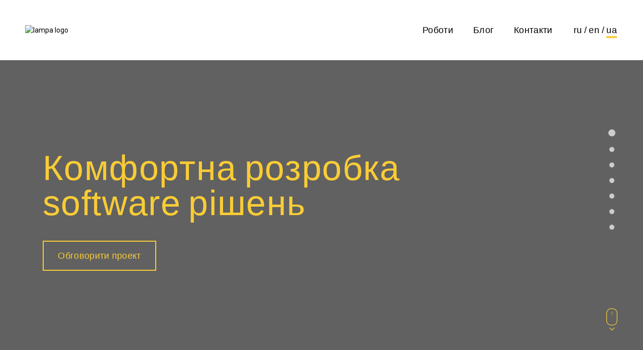

--- FILE ---
content_type: text/html; charset=UTF-8
request_url: https://lampalampa.net/ua/
body_size: 30131
content:
<!DOCTYPE html>
<html prefix="og:http://ogp.me/ns#">

<head>
	<meta charset="utf-8">
	<meta http-equiv="X-UA-Compatible" content="IE=edge">
	<meta name="viewport" content="width=device-width, initial-scale=1">
	<!-- Global site tag (gtag.js) - Google Analytics -->
<script async src="https://www.googletagmanager.com/gtag/js?id=UA-53791534-1"></script>
<script>
  window.dataLayer = window.dataLayer || [];
  function gtag(){dataLayer.push(arguments);}
  gtag('js', new Date());

  gtag('config', 'UA-53791534-1');
</script>
<!-- Google Tag Manager -->
<script>(function(w,d,s,l,i){w[l]=w[l]||[];w[l].push({'gtm.start':
new Date().getTime(),event:'gtm.js'});var f=d.getElementsByTagName(s)[0],
j=d.createElement(s),dl=l!='dataLayer'?'&l='+l:'';j.async=true;j.src=
'https://www.googletagmanager.com/gtm.js?id='+i+dl;f.parentNode.insertBefore(j,f);
})(window,document,'script','dataLayer','GTM-5KPBMRB');</script>
<!-- End Google Tag Manager -->
	<!-- Pixel Cat Facebook Pixel Code -->
	<script>
	!function(f,b,e,v,n,t,s){if(f.fbq)return;n=f.fbq=function(){n.callMethod?
	n.callMethod.apply(n,arguments):n.queue.push(arguments)};if(!f._fbq)f._fbq=n;
	n.push=n;n.loaded=!0;n.version='2.0';n.queue=[];t=b.createElement(e);t.async=!0;
	t.src=v;s=b.getElementsByTagName(e)[0];s.parentNode.insertBefore(t,s)}(window,
	document,'script','https://connect.facebook.net/en_US/fbevents.js' );
	fbq( 'init', '3681331415518708' );	</script>
	<!-- DO NOT MODIFY -->
	<!-- End Facebook Pixel Code -->
	
	<!-- This site is optimized with the Yoast SEO plugin v14.9 - https://yoast.com/wordpress/plugins/seo/ -->
	<title>Разработка мобильных приложений Android, iOS - студия Lampa</title>
	<meta name="description" content="Создание, разработка, программирование мобильных приложений. На заказ оригинальный дизайн приложения для мобильных телефонов, устройств. Заказать приложение в Украине, Европе." />
	<meta name="robots" content="noindex, follow, max-snippet:-1, max-image-preview:large, max-video-preview:-1" />
	<meta property="og:locale" content="uk_UA" />
	<meta property="og:locale:alternate" content="ru_RU" />
	<meta property="og:locale:alternate" content="en_US" />
	<meta property="og:type" content="website" />
	<meta property="og:title" content="Разработка мобильных приложений Android, iOS - студия Lampa" />
	<meta property="og:description" content="Создание, разработка, программирование мобильных приложений. На заказ оригинальный дизайн приложения для мобильных телефонов, устройств. Заказать приложение в Украине, Европе." />
	<meta property="og:url" content="https://lampalampa.net/ua/" />
	<meta property="og:site_name" content="Розробка мобільних додатків Android, iOS - студія Lampa" />
	<meta name="twitter:card" content="summary_large_image" />
	<script type="application/ld+json" class="yoast-schema-graph">{"@context":"https://schema.org","@graph":[{"@type":"WebSite","@id":"https://lampalampa.net/ua/#website","url":"https://lampalampa.net/ua/","name":"\u0420\u043e\u0437\u0440\u043e\u0431\u043a\u0430 \u043c\u043e\u0431\u0456\u043b\u044c\u043d\u0438\u0445 \u0434\u043e\u0434\u0430\u0442\u043a\u0456\u0432 Android, iOS - \u0441\u0442\u0443\u0434\u0456\u044f Lampa","description":"\u041a\u043e\u043c\u0444\u043e\u0440\u0442\u043d\u0430 \u0440\u043e\u0437\u0440\u043e\u0431\u043a\u0430 software \u0440\u0456\u0448\u0435\u043d\u044c","potentialAction":[{"@type":"SearchAction","target":"https://lampalampa.net/ua/?s={search_term_string}","query-input":"required name=search_term_string"}],"inLanguage":"uk-UA"},{"@type":"CollectionPage","@id":"https://lampalampa.net/#webpage","url":"https://lampalampa.net/","name":"\u0420\u0430\u0437\u0440\u0430\u0431\u043e\u0442\u043a\u0430 \u043c\u043e\u0431\u0438\u043b\u044c\u043d\u044b\u0445 \u043f\u0440\u0438\u043b\u043e\u0436\u0435\u043d\u0438\u0439 Android, iOS - \u0441\u0442\u0443\u0434\u0438\u044f Lampa","isPartOf":{"@id":"https://lampalampa.net/ua/#website"},"description":"\u0421\u043e\u0437\u0434\u0430\u043d\u0438\u0435, \u0440\u0430\u0437\u0440\u0430\u0431\u043e\u0442\u043a\u0430, \u043f\u0440\u043e\u0433\u0440\u0430\u043c\u043c\u0438\u0440\u043e\u0432\u0430\u043d\u0438\u0435 \u043c\u043e\u0431\u0438\u043b\u044c\u043d\u044b\u0445 \u043f\u0440\u0438\u043b\u043e\u0436\u0435\u043d\u0438\u0439. \u041d\u0430 \u0437\u0430\u043a\u0430\u0437 \u043e\u0440\u0438\u0433\u0438\u043d\u0430\u043b\u044c\u043d\u044b\u0439 \u0434\u0438\u0437\u0430\u0439\u043d \u043f\u0440\u0438\u043b\u043e\u0436\u0435\u043d\u0438\u044f \u0434\u043b\u044f \u043c\u043e\u0431\u0438\u043b\u044c\u043d\u044b\u0445 \u0442\u0435\u043b\u0435\u0444\u043e\u043d\u043e\u0432, \u0443\u0441\u0442\u0440\u043e\u0439\u0441\u0442\u0432. \u0417\u0430\u043a\u0430\u0437\u0430\u0442\u044c \u043f\u0440\u0438\u043b\u043e\u0436\u0435\u043d\u0438\u0435 \u0432 \u0423\u043a\u0440\u0430\u0438\u043d\u0435, \u0415\u0432\u0440\u043e\u043f\u0435.","inLanguage":"uk-UA","potentialAction":[{"@type":"ReadAction","target":["https://lampalampa.net/"]}]}]}</script>
	<!-- / Yoast SEO plugin. -->


<link rel='dns-prefetch' href='//s.w.org' />
		<script type="text/javascript">
			window._wpemojiSettings = {"baseUrl":"https:\/\/s.w.org\/images\/core\/emoji\/13.0.0\/72x72\/","ext":".png","svgUrl":"https:\/\/s.w.org\/images\/core\/emoji\/13.0.0\/svg\/","svgExt":".svg","source":{"concatemoji":"https:\/\/lampalampa.net\/wp-includes\/js\/wp-emoji-release.min.js?ver=5.5.17"}};
			!function(e,a,t){var n,r,o,i=a.createElement("canvas"),p=i.getContext&&i.getContext("2d");function s(e,t){var a=String.fromCharCode;p.clearRect(0,0,i.width,i.height),p.fillText(a.apply(this,e),0,0);e=i.toDataURL();return p.clearRect(0,0,i.width,i.height),p.fillText(a.apply(this,t),0,0),e===i.toDataURL()}function c(e){var t=a.createElement("script");t.src=e,t.defer=t.type="text/javascript",a.getElementsByTagName("head")[0].appendChild(t)}for(o=Array("flag","emoji"),t.supports={everything:!0,everythingExceptFlag:!0},r=0;r<o.length;r++)t.supports[o[r]]=function(e){if(!p||!p.fillText)return!1;switch(p.textBaseline="top",p.font="600 32px Arial",e){case"flag":return s([127987,65039,8205,9895,65039],[127987,65039,8203,9895,65039])?!1:!s([55356,56826,55356,56819],[55356,56826,8203,55356,56819])&&!s([55356,57332,56128,56423,56128,56418,56128,56421,56128,56430,56128,56423,56128,56447],[55356,57332,8203,56128,56423,8203,56128,56418,8203,56128,56421,8203,56128,56430,8203,56128,56423,8203,56128,56447]);case"emoji":return!s([55357,56424,8205,55356,57212],[55357,56424,8203,55356,57212])}return!1}(o[r]),t.supports.everything=t.supports.everything&&t.supports[o[r]],"flag"!==o[r]&&(t.supports.everythingExceptFlag=t.supports.everythingExceptFlag&&t.supports[o[r]]);t.supports.everythingExceptFlag=t.supports.everythingExceptFlag&&!t.supports.flag,t.DOMReady=!1,t.readyCallback=function(){t.DOMReady=!0},t.supports.everything||(n=function(){t.readyCallback()},a.addEventListener?(a.addEventListener("DOMContentLoaded",n,!1),e.addEventListener("load",n,!1)):(e.attachEvent("onload",n),a.attachEvent("onreadystatechange",function(){"complete"===a.readyState&&t.readyCallback()})),(n=t.source||{}).concatemoji?c(n.concatemoji):n.wpemoji&&n.twemoji&&(c(n.twemoji),c(n.wpemoji)))}(window,document,window._wpemojiSettings);
		</script>
		<style type="text/css">
img.wp-smiley,
img.emoji {
	display: inline !important;
	border: none !important;
	box-shadow: none !important;
	height: 1em !important;
	width: 1em !important;
	margin: 0 .07em !important;
	vertical-align: -0.1em !important;
	background: none !important;
	padding: 0 !important;
}
</style>
	<link rel='stylesheet' id='wp-block-library-css'  href='https://lampalampa.net/wp-includes/css/dist/block-library/style.min.css?ver=5.5.17' type='text/css' media='all' />
<script type='text/javascript' src='https://lampalampa.net/wp-includes/js/jquery/jquery.js?ver=1.12.4-wp' id='jquery-core-js'></script>
<link rel="https://api.w.org/" href="https://lampalampa.net/wp-json/" /><link rel="EditURI" type="application/rsd+xml" title="RSD" href="https://lampalampa.net/xmlrpc.php?rsd" />
<link rel="wlwmanifest" type="application/wlwmanifest+xml" href="https://lampalampa.net/wp-includes/wlwmanifest.xml" /> 
<meta name="generator" content="WordPress 5.5.17" />
<!-- Linkedin Insight Base Code --!><script type='text/javascript'>_linkedin_partner_id = '5648434';window._linkedin_data_partner_ids = window._linkedin_data_partner_ids || [];window._linkedin_data_partner_ids.push(_linkedin_partner_id);</script><script type='text/javascript'>(function(){var s = document.getElementsByTagName('script')[0];var b = document.createElement('script');b.type = 'text/javascript';b.async = true;b.src = 'https://snap.licdn.com/li.lms-analytics/insight.min.js';s.parentNode.insertBefore(b, s);})();</script><noscript><img height='1' width='1' style='display:none;' alt='' src='https://dc.ads.linkedin.com/collect/?pid=5648434&fmt=gif' /></noscript><!-- End Linkedin Insight Base Code --!>
<link rel="alternate" href="https://lampalampa.net/" hreflang="ru" />
<link rel="alternate" href="https://lampalampa.net/en/" hreflang="en" />
<link rel="alternate" href="https://lampalampa.net/ua/" hreflang="uk" />

<!-- Facebook Pixel Code -->
<script type='text/javascript'>
!function(f,b,e,v,n,t,s){if(f.fbq)return;n=f.fbq=function(){n.callMethod?
n.callMethod.apply(n,arguments):n.queue.push(arguments)};if(!f._fbq)f._fbq=n;
n.push=n;n.loaded=!0;n.version='2.0';n.queue=[];t=b.createElement(e);t.async=!0;
t.src=v;s=b.getElementsByTagName(e)[0];s.parentNode.insertBefore(t,s)}(window,
document,'script','https://connect.facebook.net/en_US/fbevents.js');
</script>
<!-- End Facebook Pixel Code -->
<script type='text/javascript'>
  fbq('init', '315898176054002', {}, {
    "agent": "wordpress-5.5.17-3.0.5"
});
</script><script type='text/javascript'>
  fbq('track', 'PageView', []);
</script>
<!-- Facebook Pixel Code -->
<noscript>
<img height="1" width="1" style="display:none" alt="fbpx"
src="https://www.facebook.com/tr?id=315898176054002&ev=PageView&noscript=1" />
</noscript>
<!-- End Facebook Pixel Code -->
<link rel="icon" href="https://lampalampa.net/wp-content/uploads/2020/11/cropped-Favicon-32x32.png" sizes="32x32" />
<link rel="icon" href="https://lampalampa.net/wp-content/uploads/2020/11/cropped-Favicon-192x192.png" sizes="192x192" />
<link rel="apple-touch-icon" href="https://lampalampa.net/wp-content/uploads/2020/11/cropped-Favicon-180x180.png" />
<meta name="msapplication-TileImage" content="https://lampalampa.net/wp-content/uploads/2020/11/cropped-Favicon-270x270.png" />

	<meta name="description" content="Студия мобильной разработки Lampa. Разработка iOS и Android приложений, умных чат-ботов, сайтов, лендингов. Более 3 лет на рынке, 50+ реализованных проектов.">
	<meta property="og:description" content="Студия мобильной разработки Lampa. Разработка iOS и Android приложений, умных чат-ботов, сайтов, лендингов. Более 3 лет на рынке, 50+ реализованных проектов.">


  	<meta name="keywords" content="создание мобильных приложений, разработка ios и android приложений, разработка умных чат-ботов, лендинги, сайты"/>

	<meta property="og:type" content="website" />
	<meta property="og:title" content="Комфортна розробка software рішень" />
	<meta property="og:url" content="https://lampalampa.net/ua/" />
	<meta property="og:site_name" content="lampalampa.net" />
	<meta property="og:image" content="https://lampalampa.net/wp-content/themes/lampa/img/lampa1.png">

	<link rel="image_src" href="https://lampalampa.net/wp-content/themes/lampa/img/lampa1.png" />
	<link rel="apple-touch-icon" sizes="180x180" href="https://lampalampa.net/wp-content/themes/lampa/img/favicon/apple-touch-icon.png">
	<link rel="icon" type="image/png" sizes="32x32" href="https://lampalampa.net/wp-content/themes/lampa/img/favicon/favicon-32x32.png">
	<link rel="icon" type="image/png" sizes="16x16" href="https://lampalampa.net/wp-content/themes/lampa/img/favicon/favicon-16x16.png">
	<link rel="manifest" href="https://lampalampa.net/wp-content/themes/lampa/img/favicon/site.webmanifest">
	<link rel="mask-icon" href="https://lampalampa.net/wp-content/themes/lampa/img/favicon/safari-pinned-tab.svg" color="#5bbad5">
	<meta name="msapplication-TileColor" content="#da532c">
	<meta name="theme-color" content="#ffffff">


	<!-- <link href="https://fonts.googleapis.com/css?family=Roboto&amp;subset=cyrillic" rel="stylesheet"> -->
	<link href="https://fonts.googleapis.com/css2?family=Roboto:wght@100;300;400;500;700;900&display=swap" rel="stylesheet">
	<link rel="stylesheet" href="https://lampalampa.net/wp-content/themes/lampa/bootstrap.css">
	<link rel="stylesheet" href="https://lampalampa.net/wp-content/themes/lampa/style.css?1626872123">
	</head>

<body >
<!-- Google Tag Manager (noscript) -->
<noscript><iframe src="https://www.googletagmanager.com/ns.html?id=GTM-5KPBMRB"
height="0" width="0" style="display:none;visibility:hidden"></iframe></noscript>
<!-- End Google Tag Manager (noscript) -->
	<header class="header">
		<div class="header__menu-overlay js-overlay"></div>
		<div class="header__logo">
			<a href="https://lampalampa.net/ua">
				<img width="140px" src="https://lampalampa.net/wp-content/themes/lampa/img/logo.svg" alt="lampa logo">
			</a>
		</div>
		<div class="header__menu">
			<button type="button" class="header__mobile-btn js-close-menu">
				<img src="https://lampalampa.net/wp-content/themes/lampa/img/icons/Close_icon.svg" alt="close menu">
			</button>
			<div class="header__menu-pages"><ul id="menu-menu_ua" class="menu"><li id="menu-item-1753" class="menu-item menu-item-type-taxonomy menu-item-object-category menu-item-1753"><a href="https://lampalampa.net/ua/category/works_ua/">Роботи</a></li>
<li id="menu-item-1752" class="menu-item menu-item-type-taxonomy menu-item-object-category menu-item-1752"><a href="https://lampalampa.net/ua/category/articles_ua/">Блог</a></li>
<li id="menu-item-1751" class="menu-item menu-item-type-post_type menu-item-object-page menu-item-1751"><a href="https://lampalampa.net/ua/kontakti/">Контакти</a></li>
</ul></div>			<ul class="header__menu-lang">
					<li class="lang-item lang-item-4 lang-item-ru lang-item-first"><a lang="ru-RU" hreflang="ru-RU" href="https://lampalampa.net/">ru</a></li>
	<li class="lang-item lang-item-7 lang-item-en"><a lang="en-US" hreflang="en-US" href="https://lampalampa.net/en/">en</a></li>
	<li class="lang-item lang-item-381 lang-item-ua current-lang"><a lang="uk-UA" hreflang="uk-UA" href="https://lampalampa.net/ua/">ua</a></li>
			</ul>
		</div>
		<button type="button" class="header__mobile-btn js-open-menu">
			<img src="https://lampalampa.net/wp-content/themes/lampa/img/icons/Burger_menu_icon.svg" alt="open menu">
		</button>
	</header>


<section class="video js-video homepage_video_test" id="video">
    <div class="video__overlay">
        <div class="container">
            <div class="row">
                <div class="col-12">
                    <h1 class="video__title js-video-title">Комфортна розробка software рішень</h1>
					<a href="#" class="btn btn--yellow js-scroll-to-id"><span class="header-upper-first">Обговорити проект</span>								<!-- Google Code for Lampa &#1075;&#1083;&#1072;&#1074;&#1085;&#1072;&#1103; &#1086;&#1073;&#1089;&#1091;&#1076;&#1080;&#1090;&#1100; &#1087;&#1088;&#1086;&#1077;&#1082;&#1090; &#1082;&#1085;&#1086;&#1087;&#1082;&#1072; &#1085;&#1072; &#1074;&#1080;&#1076;&#1077;&#1086; Conversion Page -->
<script type="text/javascript">
/* <![CDATA[ */
var google_conversion_id = 954425891;
var google_conversion_label = "TLwLCPz7hYABEKPEjccD";
var google_remarketing_only = false;
/* ]]> */
</script>
<script type="text/javascript" src="//www.googleadservices.com/pagead/conversion.js">
</script>
<noscript>
<div style="display:inline;">
<img height="1" width="1" style="border-style:none;" alt="" src="//www.googleadservices.com/pagead/conversion/954425891/?label=TLwLCPz7hYABEKPEjccD&amp;guid=ON&amp;script=0"/>
</div>
</noscript>
					</a>
                </div>
            </div>
        </div>
    </div>
    <svg width="22px" height="45px" viewBox="0 0 22 45" version="1.1" xmlns="http://www.w3.org/2000/svg" xmlns:xlink="http://www.w3.org/1999/xlink" class="video__mouse">
        <g id="Desktop" stroke="none" stroke-width="1" fill="none" fill-rule="evenodd">
            <g id="main-desktop" transform="translate(-1368.000000, -725.000000)" fill="#F9CC36">
                <g id="Mouse_icon" transform="translate(1368.000000, 725.000000)">
                    <path d="M9.51351351,1.18918919 C4.92324324,1.18918919 1.18918919,4.92324324 1.18918919,9.51351351 L1.18918919,24.3783784 C1.18918919,28.9686486 4.92324324,32.7027027 9.51351351,32.7027027 L12.4864865,32.7027027 C17.0767568,32.7027027 20.8108108,28.9686486 20.8108108,24.3783784 L20.8108108,9.51351351 C20.8108108,4.92324324 17.0767568,1.18918919 12.4864865,1.18918919 L9.51351351,1.18918919 Z M12.4864865,33.8918919 L9.51351351,33.8918919 C4.268,33.8918919 0,29.6238919 0,24.3783784 L0,9.51351351 C0,4.268 4.268,0 9.51351351,0 L12.4864865,0 C17.732,0 22,4.268 22,9.51351351 L22,24.3783784 C22,29.6238919 17.732,33.8918919 12.4864865,33.8918919 L12.4864865,33.8918919 Z" id="Fill-1"></path>
                    <path d="M13.6756757,10.802 C13.6756757,12.0607568 12.6547568,13.0810811 11.3965946,13.0810811 L11.198,13.0810811 C9.93983784,13.0810811 8.91891892,12.0607568 8.91891892,10.802 L8.91891892,7.63043243 C8.91891892,6.37167568 9.93983784,5.35135135 11.198,5.35135135 L11.3965946,5.35135135 C12.6547568,5.35135135 13.6756757,6.37167568 13.6756757,7.63043243 L13.6756757,10.802 Z" id="Fill-3" class="video__mouse-scroll"></path>
                    <polygon id="Fill-5" points="11.3390973 44.0859189 10.4983405 43.2451622 15.6267189 38.1167838 16.4674757 38.9575405"></polygon>
                    <polygon id="Fill-7" points="10.9628378 44.0859189 5.83445946 38.9575405 6.67521622 38.1167838 11.8035946 43.2451622"></polygon>
                </g>
            </g>
        </g>
    </svg>
</section>

<section class="section clients" id="clients">
    <h2 class="section__title">Клієнти</h2>
    <div class="container">
        <div class="row">
            <div class="col">
                <div class="owl-carousel clients__slider js-clients">
                    <div>   
                        <a rel="nofollow" href="https://letyshops.ru/" target="_blank">
                            <svg class="i-letyshops" xmlns="http://www.w3.org/2000/svg" viewBox="0 0 1266 250" width="150" height="150">
    <defs>
        <style>
            .i-lety {
                fill: #606060;
            }

            .i-shops {
                fill: #606060;
            }
            .i-letyshops:hover .i-lety {
                fill: #121212;
            }

            .i-letyshops:hover .i-shops {
                fill: #FCD31B;
            }
        </style>
    </defs>
    <g fill="none" fill-rule="evenodd">
        <path class="i-lety" fill="#121212" d="M25.721 1.526h49.984l-9.422 52.182-7.266 41.378-7.265 39.922c-.291 2.33-.581 4.078-.581 6.12 0 12.821 10.463 16.026 28.77 16.026h11.626l-7.265 41.377c-5.814.876-11.045 1.458-18.601 1.458-27.608 0-65.096-7.87-65.096-48.954 0-5.247.579-10.199 1.452-15.444l7.264-40.505 7.267-41.378 9.133-52.182zm498.037 48.685L500.51 182.212c-7.556 43.42-38.94 66.73-77.884 66.73-25.574 0-54.054-10.197-73.234-32.635l29.06-33.51c14.53 12.53 26.737 21.272 44.174 21.272 14.53 0 24.991-6.122 28.191-23.314l.871-5.535c-9.3 6.411-20.634 10.2-33.712 10.2-30.515 0-50.277-21.274-50.277-48.665 0-4.662.582-10.78 1.454-15.443l12.498-71.1h49.983l-12.205 69.351c-.29 1.75-.582 3.788-.582 5.535 0 10.492 8.43 18.066 19.763 18.066 10.461 0 20.05-6.409 22.086-18.648l13.078-74.305h49.985zm-378.17 60.027h50.566c-.29-13.986-10.752-21.27-22.666-21.27-12.498 0-23.25 7.866-27.9 21.27zm95.814 2.623c0 10.781-2.614 21.855-5.81 29.432h-91.544c4.65 11.365 15.401 16.317 31.094 16.317 13.95 0 26.447-4.078 38.943-11.074l15.983 33.222c-18.309 12.82-37.778 19.231-59.285 19.231-46.207 0-77.012-29.722-77.012-70.227 0-44.292 36.617-79.55 81.954-79.55 40.975 0 65.677 29.138 65.677 62.65zm27.27-21.486h-22.43l6.868-41.209h22.796l8.514-48.64h49.983l-8.782 48.64h38.295l-6.868 41.21h-38.68l-.653 3.71-7.264 39.922c-.292 2.33-.582 4.08-.582 6.12 0 12.82 10.463 16.025 28.771 16.025h11.624L343 198.531c-5.813.876-11.045 1.458-18.6 1.458-27.61 0-65.097-7.869-65.097-48.955 0-5.246.58-10.198 1.453-15.442l7.264-40.506.652-3.71z"/>
        <path class="i-shops" fill="#FCD31B" d="M1036.599 67.375c9.591-11.346 23.54-17.164 40.105-17.164 38.069 0 62.19 31.418 62.19 67.198 0 34.91-23.249 82.618-77.884 82.618-19.181 0-32.547-5.82-40.976-16.001l-11.043 64.578h-49.987l34.293-194.903h45.627l-2.325 13.674zm-6.395 58.764c-.289 17.453 11.335 29.086 27.03 29.086 17.144 0 30.223-14.252 30.513-32.288.289-16.871-11.043-27.927-26.737-27.927-17.146 0-30.514 13.091-30.806 31.129zm-221.572 2.287c0-44.507 38.652-77.96 83.116-77.96 43.01 0 75.849 31.127 75.849 71.855 0 44.504-38.942 77.668-83.697 77.668-43.301 0-75.268-31.125-75.268-71.563zm51.146-1.162c-.291 16.874 10.755 27.927 26.157 27.927 16.856 0 30.226-13.091 30.515-31.127.289-17.455-11.335-28.799-26.737-28.799-16.856 0-29.642 13.965-29.935 31.999zm294.575-30.546c0-28.798 22.959-46.252 54.345-46.252 24.411 0 43.882 8.727 57.25 25.018l-27.899 27.925c-9.009-9.599-19.759-14.252-28.188-14.252-5.814 0-8.429 2.325-8.429 5.816 0 3.783 2.906 5.527 7.847 7.563l13.078 4.946c23.541 9.308 39.231 21.817 39.231 42.762 0 20.946-15.402 49.745-59.284 49.745-28.189 0-52.601-11.927-65.388-32.871l29.353-27.055c10.752 12.509 21.503 21.236 36.325 21.236 6.393 0 12.205-1.746 12.205-6.401 0-3.49-2.905-5.525-7.846-7.563l-13.658-5.235c-23.25-9.308-38.942-21.818-38.942-45.382zm-478.035-94.3h49.985l-11.249 62.594c8.719-6.693 19.762-11.056 34.003-11.056 29.934 0 50.275 19.78 50.275 49.163 0 5.237-.582 10.471-1.744 16.869l-13.948 80.001h-49.985l13.368-77.671c.582-2.33.871-4.945.871-7.273 0-11.343-8.138-18.326-19.76-18.326-10.752 0-19.763 6.108-22.089 19.783l-14.528 83.487h-49.988L676.318 2.418zm-145.437 94.3c0-28.798 22.96-46.252 54.347-46.252 24.41 0 43.883 8.727 57.25 25.018l-27.899 27.925c-9.009-9.599-19.762-14.252-28.189-14.252-5.812 0-8.429 2.325-8.429 5.816 0 3.783 2.906 5.527 7.846 7.563l13.078 4.946c23.541 9.308 39.234 21.817 39.234 42.762 0 20.946-15.403 49.745-59.285 49.745-28.191 0-52.602-11.927-65.388-32.871l29.352-27.055c10.751 12.509 21.506 21.236 36.327 21.236 6.392 0 12.206-1.746 12.206-6.401 0-3.49-2.907-5.525-7.847-7.563l-13.66-5.235c-23.248-9.308-38.943-21.818-38.943-45.382z"/>
    </g>
</svg>
                        </a>
                    </div>
                    <div>   
                        <a rel="nofollow" href="http://media.1plus1.ua/" target="_blank">
                        <svg class="oneplusone" xmlns="http://www.w3.org/2000/svg" width="150" height="150" viewBox="0 0 150 150">
  <defs>
    <style>
      .oneplusone .cls-1 {
        fill: #fff;
      }

      .oneplusone .cls-2, .oneplusone .cls-3, .oneplusone .cls-4, .oneplusone .cls-5, .oneplusone .cls-6 {
        fill: #606060;
      }
    </style>
  </defs>
  <g id="Layer_2" data-name="Layer 2">
    <g id="logos">
      <g id="_1_1_c" data-name="1+1_c">
        <rect class="cls-1" width="150" height="150"/>
        <rect class="cls-2" x="25.17" y="85.28" width="9.66" height="2.49"/>
        <rect class="cls-3" x="40.85" y="85.28" width="14.06" height="2.49"/>
        <rect class="cls-4" x="54.8" y="85.28" width="8.27" height="2.49"/>
        <rect class="cls-5" x="63.07" y="85.28" width="6.98" height="2.49"/>
        <rect class="cls-6" x="70.05" y="85.28" width="7.51" height="2.49"/>
        <rect class="cls-2" x="77.46" y="85.28" width="14.6" height="2.49"/>
        <rect class="cls-3" x="92.06" y="85.28" width="12.88" height="2.49"/>
        <rect class="cls-4" x="104.73" y="85.28" width="10.2" height="2.49"/>
        <rect class="cls-5" x="114.72" y="85.28" width="10.2" height="2.49"/>
        <rect class="cls-6" x="34.62" y="85.28" width="6.23" height="2.49"/>
        <path class="cls-5" d="M62.94,71.71V62.27H53.5V67h4.72v4.72H53.5v4.72H67.66V71.71ZM48.78,67V62.27H44.06V67H39.34v4.72h4.72v4.72h4.72V71.71H53.5V67ZM34.62,62.27H25.18V67h4.72v4.72H25.18v4.72H39.34V71.71H34.62Z"/>
        <path d="M78.55,69.71a2.28,2.28,0,0,0-1.37-.5,2.43,2.43,0,0,0-1.4.5,2.37,2.37,0,0,0-.9,1.89v4.82H72V67h2.63v.66l.24-.14a4.77,4.77,0,0,1,2.38-.63,4.5,4.5,0,0,1,2,.47l1.31.91,1.56-.91a6.13,6.13,0,0,1,2.38-.47,4.79,4.79,0,0,1,4.16,2.4,4.59,4.59,0,0,1,.63,2.29l0,4.86H86.73V71.61a2.6,2.6,0,0,0-.95-1.88,2.21,2.21,0,0,0-1.37-.52,2.43,2.43,0,0,0-1.4.5,2.37,2.37,0,0,0-.9,1.89v4.82h-2.9V70.56a2,2,0,0,0-.66-.85"/>
        <path d="M95.59,69.76a2.49,2.49,0,0,0-2.36,0,2.25,2.25,0,0,0-.85.82h4.08a2.42,2.42,0,0,0-.87-.82m-3.28,3.33a2.23,2.23,0,0,0,.9.9,2.67,2.67,0,0,0,1.2.33A2.55,2.55,0,0,0,95.59,74a2.22,2.22,0,0,0,.82-.76H99a6,6,0,0,1-.43,1,4.79,4.79,0,0,1-4.16,2.4h-.06a4.81,4.81,0,0,1-4.16-2.38,4.75,4.75,0,0,1-.63-2.38,4.87,4.87,0,0,1,.65-2.4A4.35,4.35,0,0,1,92,67.68a5,5,0,0,1,2.36-.61h.06a4.89,4.89,0,0,1,2.35.61,4.32,4.32,0,0,1,1.8,1.77,5,5,0,0,1,.65,2.32h0l0,.76H92.08a2.93,2.93,0,0,0,.24.57"/>
        <path d="M104.74,74.32a2.43,2.43,0,0,0,0-4.86,2.41,2.41,0,0,0-2.44,2.43,2.45,2.45,0,0,0,2.44,2.43M107.06,76a4.77,4.77,0,0,1-7.17-4.13,4.88,4.88,0,0,1,.65-2.4,4.37,4.37,0,0,1,1.78-1.77,5,5,0,0,1,2.37-.62,4.94,4.94,0,0,1,2.35.62l.27.16V62.23h2.63v14.2h-2.63v-.6Z"/>
        <path d="M111,67.06h2.63v9.36H111Zm0-2.84h2.63v2.08H111Z"/>
        <path d="M119.61,74.32a2.44,2.44,0,1,0-2.44-2.43,2.45,2.45,0,0,0,2.44,2.43M121.92,76a4.75,4.75,0,0,1-2.38.63,4.81,4.81,0,0,1-4.16-2.38,4.75,4.75,0,0,1-.63-2.38,4.9,4.9,0,0,1,.65-2.4,4.37,4.37,0,0,1,1.78-1.77,4.85,4.85,0,0,1,4.73,0l.25.16V67h2.65v9.46h-2.65v-.62Z"/>
        <path class="cls-2" d="M26.93,81.46a.65.65,0,1,0-.64.65.65.65,0,0,0,.64-.65m.73-1.22V83a1.79,1.79,0,0,1-2.45.39v-.64a1.82,1.82,0,0,0,1.16.36.64.64,0,0,0,.58-.37v-.24l-.07,0a1.28,1.28,0,0,1-1.25,0,1.16,1.16,0,0,1-.47-.47,1.29,1.29,0,0,1-.17-.63,1.26,1.26,0,0,1,.17-.63,1.19,1.19,0,0,1,.47-.47,1.28,1.28,0,0,1,.64-.17,1.26,1.26,0,0,1,.63.17l.06,0v-.18Z"/>
        <path class="cls-2" d="M32.71,80.81a.64.64,0,0,0-.37.13.63.63,0,0,0-.24.5v1.3h-.77V80.22H32v.18l.06,0a1.26,1.26,0,0,1,.63-.17h.1v.62h-.12"/>
        <path class="cls-6" d="M37.6,82.14a.65.65,0,0,0,.66-.65.65.65,0,1,0-.66.65m.63-1.76a1.14,1.14,0,0,1,.48.47,1.27,1.27,0,0,1,.18.64,1.3,1.3,0,0,1-.17.64,1.2,1.2,0,0,1-.47.47,1.29,1.29,0,0,1-1.27,0,1.21,1.21,0,0,1-.47-.47,1.29,1.29,0,0,1-.17-.64,1.31,1.31,0,0,1,.17-.64,1.15,1.15,0,0,1,.48-.47,1.26,1.26,0,0,1,1.26,0"/>
        <path class="cls-3" d="M45,82.74h-.7v-.17l-.06,0a1.28,1.28,0,0,1-1.27,0,1.26,1.26,0,0,1-.64-1.07V80.24H43v1.28a.72.72,0,0,0,.25.5.59.59,0,0,0,.37.13.63.63,0,0,0,.37-.13.64.64,0,0,0,.24-.51V80.24H45Z"/>
        <path class="cls-3" d="M49.82,80.82a.64.64,0,1,0,.64.64.65.65,0,0,0-.64-.64m-.62-.44a1.27,1.27,0,0,1,1.9,1.1,1.3,1.3,0,0,1-.17.64,1.16,1.16,0,0,1-.47.46,1.31,1.31,0,0,1-.63.16,1.29,1.29,0,0,1-.62-.16l-.08,0V84h-.7V80.24h.7v.18Z"/>
        <path class="cls-4" d="M60.29,82.14a.65.65,0,0,0,.66-.65.65.65,0,1,0-1.31,0,.65.65,0,0,0,.65.65m.63-1.76a1.14,1.14,0,0,1,.48.47,1.26,1.26,0,0,1,.18.64,1.29,1.29,0,0,1-.17.64,1.19,1.19,0,0,1-.47.47,1.29,1.29,0,0,1-1.27,0,1.21,1.21,0,0,1-.47-.47,1.29,1.29,0,0,1-.17-.64,1.31,1.31,0,0,1,.17-.64,1.14,1.14,0,0,1,.48-.47,1.26,1.26,0,0,1,1.25,0"/>
        <path class="cls-5" d="M65.27,82.73V80.78h-.53v-.56h.51v-.68c0-.28.16-.54.53-.76h.8c-.42.23-.63.48-.63.76v.67h.61v.56H66v1.94Z"/>
        <path class="cls-6" d="M76,81a.68.68,0,0,0-.31-.08.64.64,0,0,0-.65.64.65.65,0,0,0,.65.64.62.62,0,0,0,.32-.09.54.54,0,0,0,.2-.17v.74a1.25,1.25,0,0,1-.53.12,1.27,1.27,0,0,1-1.1-.63,1.26,1.26,0,0,1,0-1.26,1.18,1.18,0,0,1,.47-.46,1.33,1.33,0,0,1,.63-.16,1.26,1.26,0,0,1,.53.12v.76A.68.68,0,0,0,76,81"/>
        <path class="cls-2" d="M81.08,82.14a.65.65,0,0,0,.66-.65.65.65,0,1,0-1.31,0,.65.65,0,0,0,.65.65m.63-1.76a1.15,1.15,0,0,1,.48.47,1.27,1.27,0,0,1,.18.64,1.3,1.3,0,0,1-.17.64,1.19,1.19,0,0,1-.47.47,1.29,1.29,0,0,1-1.27,0,1.21,1.21,0,0,1-.47-.47,1.29,1.29,0,0,1-.17-.64,1.3,1.3,0,0,1,.17-.64,1.15,1.15,0,0,1,.48-.47,1.26,1.26,0,0,1,1.25,0"/>
        <path class="cls-2" d="M87.46,80.94a.6.6,0,0,0-.36-.13.64.64,0,0,0-.37.13.63.63,0,0,0-.24.5v1.28h-.77v-2.5h.7v.18l.06,0a1.26,1.26,0,0,1,.63-.17,1.19,1.19,0,0,1,.53.13l.35.24.41-.24A1.63,1.63,0,0,1,89,80.2a1.27,1.27,0,0,1,1.1.64,1.21,1.21,0,0,1,.17.61v1.29h-.67V81.45a.69.69,0,0,0-.25-.5.58.58,0,0,0-.36-.14.64.64,0,0,0-.37.13.62.62,0,0,0-.24.5v1.28h-.77V81.17a.54.54,0,0,0-.18-.23"/>
        <path class="cls-3" d="M95.06,80.82a.64.64,0,1,0,.64.64.65.65,0,0,0-.64-.64m-.62-.44a1.27,1.27,0,0,1,1.9,1.1,1.3,1.3,0,0,1-.17.64,1.17,1.17,0,0,1-.47.46,1.31,1.31,0,0,1-.63.16,1.28,1.28,0,0,1-.62-.16l-.07,0V84h-.7V80.24h.7v.18Z"/>
        <path class="cls-3" d="M101,82.17a.65.65,0,1,0-.65-.64.65.65,0,0,0,.65.64m.62.44a1.27,1.27,0,0,1-1.9-1.1,1.31,1.31,0,0,1,.17-.64,1.17,1.17,0,0,1,.47-.47,1.29,1.29,0,0,1,1.26,0l.07,0v-.23h.7v2.51h-.7v-.16Z"/>
        <path class="cls-4" d="M106.12,80.22h.7v.18l.06,0a1.27,1.27,0,0,1,1.74.47,1.21,1.21,0,0,1,.17.61v1.29h-.67V81.45a.67.67,0,0,0-.25-.5.59.59,0,0,0-.37-.14.64.64,0,0,0-.37.13.66.66,0,0,0-.24.5v1.28h-.76Z"/>
        <path class="cls-4" d="M112.38,80.24h.7v2.48h-.7Zm0-.75h.7V80h-.7Z"/>
        <path class="cls-5" d="M118.15,81a.66.66,0,0,0-.63,0,.6.6,0,0,0-.22.22h1.08a.65.65,0,0,0-.23-.22m-.87.88a.59.59,0,0,0,.24.24.7.7,0,0,0,.32.09.67.67,0,0,0,.31-.09.6.6,0,0,0,.22-.2h.69a1.63,1.63,0,0,1-.11.26,1.27,1.27,0,0,1-1.1.64h0a1.26,1.26,0,0,1-1.27-1.26,1.3,1.3,0,0,1,.17-.64,1.17,1.17,0,0,1,.47-.47,1.34,1.34,0,0,1,.63-.16h0a1.3,1.3,0,0,1,.62.16,1.15,1.15,0,0,1,.48.47,1.32,1.32,0,0,1,.17.62h0v.2h-1.89a.87.87,0,0,0,.06.15"/>
        <path class="cls-5" d="M122.74,81.36a.45.45,0,0,1-.14-.17.67.67,0,0,1-.08-.3.58.58,0,0,1,.16-.36c.21-.26.66-.31,1.25-.29h1v.52h-1a1.26,1.26,0,0,0-.65.09.15.15,0,0,0,.07.23h0l0,0c.17.06.46.14.85.25a2.82,2.82,0,0,1,.47.19h0l.12.08a.49.49,0,0,1,.15.17.68.68,0,0,1,.08.3.57.57,0,0,1-.15.36c-.21.26-.63.33-1.25.29h-1v-.57h1a1.62,1.62,0,0,0,.65,0,.15.15,0,0,0-.07-.23h0l0,0c-.16-.06-.46-.13-.85-.25a2.72,2.72,0,0,1-.47-.19h0l-.13-.08"/>
      </g>
    </g>
  </g>
</svg>
                        </a>
                    </div>
                    <div>   
                        <a rel="nofollow" href="https://www.unian.net/" target="_blank">
                            <svg class="unian" xmlns="http://www.w3.org/2000/svg" width="150" height="150" viewBox="0 0 150 150">
  <defs>
    <style>
      .unian .cls-1 {
        fill: #fff;
      }

      .unian .cls-2 {
        fill: #606060;
      }

      .unian .cls-3 {
        fill: #777;
      }
    </style>
  </defs>
  <g id="Layer_2" data-name="Layer 2">
    <g id="logos">
      <g id="Unian_b">
        <rect class="cls-1" width="150" height="150"/>
        <g>
          <rect class="cls-2" x="70.43" y="50.33" width="9.15" height="1.25"/>
          <path class="cls-2" d="M79.58,49.37v-.73A1.71,1.71,0,0,0,77.89,47H72.13a1.71,1.71,0,0,0-1.69,1.69v.73Z"/>
          <rect class="cls-2" x="70.43" y="52.54" width="9.15" height="1.26"/>
          <path class="cls-2" d="M70.43,54.75v.71a1.71,1.71,0,0,0,1.69,1.69h5.77a1.71,1.71,0,0,0,1.69-1.69v-.71Z"/>
        </g>
        <g>
          <path class="cls-2" d="M52,101.6V97.8h.44v3.81Z"/>
          <path class="cls-2" d="M55.41,101.6V99.76a.75.75,0,0,0-.16-.52.65.65,0,0,0-.5-.17.82.82,0,0,0-.66.24,1.22,1.22,0,0,0-.21.8v1.5h-.43V98.75h.35l.07.39h0a.88.88,0,0,1,.37-.33,1.21,1.21,0,0,1,.53-.12,1.08,1.08,0,0,1,.78.25,1.06,1.06,0,0,1,.26.79v1.86Z"/>
          <path class="cls-2" d="M58,99.09h-.73v2.52h-.43V99.09h-.51v-.2l.51-.16v-.16q0-1.05.92-1.05a1.9,1.9,0,0,1,.53.09l-.11.35a1.43,1.43,0,0,0-.43-.08.42.42,0,0,0-.36.16.91.91,0,0,0-.12.52v.18H58Z"/>
          <path class="cls-2" d="M61,100.18a1.57,1.57,0,0,1-.35,1.09,1.24,1.24,0,0,1-1,.39,1.28,1.28,0,0,1-.68-.18,1.18,1.18,0,0,1-.46-.51,1.8,1.8,0,0,1-.16-.79,1.57,1.57,0,0,1,.35-1.09,1.23,1.23,0,0,1,1-.39,1.21,1.21,0,0,1,1,.4A1.57,1.57,0,0,1,61,100.18Zm-2.17,0A1.36,1.36,0,0,0,59,101a.87.87,0,0,0,1.29,0,1.35,1.35,0,0,0,.22-.83,1.33,1.33,0,0,0-.22-.83.77.77,0,0,0-.65-.28.76.76,0,0,0-.64.28A1.35,1.35,0,0,0,58.82,100.18Z"/>
          <path class="cls-2" d="M63.05,98.7a1.71,1.71,0,0,1,.34,0l-.06.4a1.46,1.46,0,0,0-.31,0,.76.76,0,0,0-.59.28,1,1,0,0,0-.25.7v1.53h-.43V98.75h.36l0,.53h0a1.25,1.25,0,0,1,.38-.43A.86.86,0,0,1,63.05,98.7Z"/>
          <path class="cls-2" d="M67.57,101.6V99.75a.77.77,0,0,0-.15-.51.56.56,0,0,0-.45-.17.73.73,0,0,0-.6.23,1.1,1.1,0,0,0-.19.71v1.59h-.43V99.75a.77.77,0,0,0-.15-.51.56.56,0,0,0-.46-.17.71.71,0,0,0-.59.24,1.32,1.32,0,0,0-.19.8v1.5h-.43V98.75h.35l.07.39h0a.85.85,0,0,1,.35-.33,1,1,0,0,1,.5-.12.85.85,0,0,1,.88.48h0a.91.91,0,0,1,.37-.35A1.16,1.16,0,0,1,67,98.7a1,1,0,0,1,.72.25,1.11,1.11,0,0,1,.24.79v1.86Z"/>
          <path class="cls-2" d="M70.64,101.6l-.09-.41h0a1.21,1.21,0,0,1-.43.36,1.3,1.3,0,0,1-.53.09,1,1,0,0,1-.67-.22.8.8,0,0,1-.24-.62q0-.86,1.38-.91l.48,0v-.18a.72.72,0,0,0-.14-.5.59.59,0,0,0-.46-.16,1.88,1.88,0,0,0-.81.22L69,98.95a2.06,2.06,0,0,1,.46-.18,2,2,0,0,1,.5-.07,1.09,1.09,0,0,1,.76.23,1,1,0,0,1,.25.73v1.95Zm-1-.3a.88.88,0,0,0,.63-.22.82.82,0,0,0,.23-.62v-.26l-.43,0a1.56,1.56,0,0,0-.74.16.48.48,0,0,0-.23.44.45.45,0,0,0,.14.36A.59.59,0,0,0,69.67,101.3Z"/>
          <path class="cls-2" d="M72.78,101.3l.22,0,.17,0v.33a.79.79,0,0,1-.21.06l-.25,0q-.83,0-.83-.87v-1.7h-.41v-.21l.41-.18.18-.61h.25v.66h.83v.34h-.83v1.68a.57.57,0,0,0,.12.4A.43.43,0,0,0,72.78,101.3Z"/>
          <path class="cls-2" d="M73.7,98a.29.29,0,0,1,.07-.22.27.27,0,0,1,.36,0,.28.28,0,0,1,.08.22.28.28,0,0,1-.08.22.25.25,0,0,1-.18.07.25.25,0,0,1-.18-.07A.29.29,0,0,1,73.7,98Zm.47,3.63h-.43V98.75h.43Z"/>
          <path class="cls-2" d="M77.55,100.18a1.57,1.57,0,0,1-.35,1.09,1.24,1.24,0,0,1-1,.39,1.28,1.28,0,0,1-.68-.18,1.18,1.18,0,0,1-.46-.51,1.8,1.8,0,0,1-.16-.79,1.57,1.57,0,0,1,.35-1.09,1.23,1.23,0,0,1,1-.39,1.21,1.21,0,0,1,1,.4A1.57,1.57,0,0,1,77.55,100.18Zm-2.17,0a1.36,1.36,0,0,0,.22.83.87.87,0,0,0,1.29,0,1.35,1.35,0,0,0,.22-.83,1.33,1.33,0,0,0-.22-.83.77.77,0,0,0-.65-.28.76.76,0,0,0-.64.28A1.35,1.35,0,0,0,75.37,100.18Z"/>
          <path class="cls-2" d="M80.26,101.6V99.76a.75.75,0,0,0-.16-.52.65.65,0,0,0-.5-.17.82.82,0,0,0-.66.24,1.22,1.22,0,0,0-.21.8v1.5H78.3V98.75h.35l.07.39h0a.88.88,0,0,1,.37-.33,1.21,1.21,0,0,1,.53-.12,1.08,1.08,0,0,1,.78.25,1.06,1.06,0,0,1,.26.79v1.86Z"/>
          <path class="cls-2" d="M84.72,101.6l-.09-.41h0a1.21,1.21,0,0,1-.43.36,1.3,1.3,0,0,1-.53.09,1,1,0,0,1-.67-.22.8.8,0,0,1-.24-.62q0-.86,1.38-.91l.48,0v-.18a.72.72,0,0,0-.14-.5.59.59,0,0,0-.46-.16,1.88,1.88,0,0,0-.81.22l-.13-.33a2.06,2.06,0,0,1,.46-.18,2,2,0,0,1,.5-.07,1.09,1.09,0,0,1,.76.23,1,1,0,0,1,.25.73v1.95Zm-1-.3a.88.88,0,0,0,.63-.22.82.82,0,0,0,.23-.62v-.26l-.43,0a1.56,1.56,0,0,0-.74.16.48.48,0,0,0-.23.44.45.45,0,0,0,.14.36A.59.59,0,0,0,83.74,101.3Z"/>
          <path class="cls-2" d="M88.26,98.75V99l-.53.06a.93.93,0,0,1,.19.57.84.84,0,0,1-.29.67,1.15,1.15,0,0,1-.79.25l-.24,0a.42.42,0,0,0-.28.37.19.19,0,0,0,.1.17.7.7,0,0,0,.33.06h.5a1.13,1.13,0,0,1,.71.2.68.68,0,0,1,.25.57.81.81,0,0,1-.38.72,2,2,0,0,1-1.11.25,1.51,1.51,0,0,1-.86-.21.67.67,0,0,1-.3-.59.66.66,0,0,1,.17-.45.84.84,0,0,1,.47-.26.46.46,0,0,1-.18-.15.41.41,0,0,1-.07-.24.46.46,0,0,1,.08-.27.86.86,0,0,1,.26-.23.77.77,0,0,1-.36-.31.91.91,0,0,1-.14-.5.92.92,0,0,1,.28-.72,1.15,1.15,0,0,1,.8-.25,1.47,1.47,0,0,1,.4.05ZM86,102.08a.39.39,0,0,0,.2.35,1.08,1.08,0,0,0,.56.12,1.56,1.56,0,0,0,.81-.16.5.5,0,0,0,.26-.44.35.35,0,0,0-.14-.32,1.12,1.12,0,0,0-.54-.09h-.52a.68.68,0,0,0-.46.14A.5.5,0,0,0,86,102.08Zm.23-2.42a.58.58,0,0,0,.17.45.67.67,0,0,0,.47.15.55.55,0,0,0,.63-.61.57.57,0,0,0-.64-.64.63.63,0,0,0-.47.16A.66.66,0,0,0,86.22,99.67Z"/>
          <path class="cls-2" d="M90.05,101.66a1.31,1.31,0,0,1-1-.38,1.49,1.49,0,0,1-.37-1.07,1.66,1.66,0,0,1,.34-1.1,1.13,1.13,0,0,1,.91-.41,1.08,1.08,0,0,1,.85.35,1.35,1.35,0,0,1,.31.93v.27h-2a1.13,1.13,0,0,0,.25.76.88.88,0,0,0,.68.26,2.3,2.3,0,0,0,.91-.19v.38a2.21,2.21,0,0,1-.43.14A2.38,2.38,0,0,1,90.05,101.66Zm-.12-2.59a.71.71,0,0,0-.55.22,1,1,0,0,0-.24.62h1.49a1,1,0,0,0-.18-.63A.64.64,0,0,0,89.93,99.06Z"/>
          <path class="cls-2" d="M93.79,101.6V99.76a.75.75,0,0,0-.16-.52.65.65,0,0,0-.5-.17.82.82,0,0,0-.66.24,1.22,1.22,0,0,0-.21.8v1.5h-.43V98.75h.35l.07.39h0a.88.88,0,0,1,.37-.33,1.21,1.21,0,0,1,.53-.12,1.08,1.08,0,0,1,.78.25,1.06,1.06,0,0,1,.26.79v1.86Z"/>
          <path class="cls-2" d="M96.25,101.66a1.22,1.22,0,0,1-1-.38A1.57,1.57,0,0,1,95,100.2a1.62,1.62,0,0,1,.34-1.11,1.24,1.24,0,0,1,1-.39,2,2,0,0,1,.41,0,1.38,1.38,0,0,1,.32.1l-.13.37-.31-.09a1.39,1.39,0,0,0-.3,0q-.87,0-.87,1.11a1.32,1.32,0,0,0,.21.81.74.74,0,0,0,.63.28,1.94,1.94,0,0,0,.73-.15v.38A1.55,1.55,0,0,1,96.25,101.66Z"/>
          <path class="cls-2" d="M97.2,98.75h.46l.63,1.63a6.3,6.3,0,0,1,.25.8h0c0-.09.07-.24.14-.45s.31-.87.71-2h.46L98.65,102a1.62,1.62,0,0,1-.43.68.9.9,0,0,1-.6.2,1.74,1.74,0,0,1-.39,0v-.35a1.52,1.52,0,0,0,.32,0,.66.66,0,0,0,.63-.5l.16-.41Z"/>
        </g>
        <path class="cls-2" d="M86.38,80.21H90.8v12.6a1,1,0,0,0,.88.91h2.91s.87,0,.87-1.14V62.2a1,1,0,0,0-1-1H86.38a4.7,4.7,0,0,0-4.66,4.66v27a1,1,0,0,0,.89.92H85.4a1,1,0,0,0,1-.87Zm0-14.4H90.8V76.58H86.38Z"/>
        <path class="cls-2" d="M50.8,61.05H48.06a1,1,0,0,0-1,1V89H42.67V84.35h0V63.22h0V62a1,1,0,0,0-1-1H39A1,1,0,0,0,38,62v1.22h0v10.3h0V89.24h0c0,.95.14,4.42,4.22,4.42H47.1A4.73,4.73,0,0,0,51.76,89V62A1,1,0,0,0,50.8,61.05Z"/>
        <g>
          <path class="cls-3" d="M73.64,93.78h2.74a1,1,0,0,0,1-1v-15l-4.66,9.24v5.75A1,1,0,0,0,73.64,93.78Z"/>
          <path class="cls-2" d="M73.64,93.78h2.74a1,1,0,0,0,1-1v-15l-4.66,9.24v5.75A1,1,0,0,0,73.64,93.78Z"/>
        </g>
        <g>
          <path class="cls-3" d="M76.38,61.05H73.64a1,1,0,0,0-1,1V79.29L77.34,70V62A1,1,0,0,0,76.38,61.05Z"/>
          <path class="cls-2" d="M76.38,61.05H73.64a1,1,0,0,0-1,1V79.29L77.34,70V62A1,1,0,0,0,76.38,61.05Z"/>
        </g>
        <path class="cls-2" d="M98.92,61.1a1,1,0,0,1,.29-.05H102a1,1,0,0,1,.92.7l0,.08,4.44,16.73V62a1,1,0,0,1,1-1H111a1,1,0,0,1,1,1V92.7a1,1,0,0,1-.66.91.94.94,0,0,1-.3.05H108.3a1,1,0,0,1-.9-.64l0-.16-4.44-16.72V92.7a1,1,0,0,1-1,1H99.22a1,1,0,0,1-1-1V62A1,1,0,0,1,98.92,61.1Z"/>
        <path class="cls-2" d="M55.22,61.1a1,1,0,0,1,.29-.05h2.74a1,1,0,0,1,.92.7l0,.08,4.44,16.73V62a1,1,0,0,1,1-1h2.74a1,1,0,0,1,1,1V92.7a1,1,0,0,1-.66.91.94.94,0,0,1-.3.05H64.6a1,1,0,0,1-.9-.64l0-.16L59.22,76.14V92.7a1,1,0,0,1-1,1H55.52a1,1,0,0,1-1-1V62A1,1,0,0,1,55.22,61.1Z"/>
      </g>
    </g>
  </g>
</svg>
                        </a>
                    </div>
                    <div>   
                        <a rel="nofollow" href="http://www.unn.com.ua/ru/" target="_blank">
                            <svg class="unn" xmlns="http://www.w3.org/2000/svg" width="150" height="150" viewBox="0 0 150 150">
  <defs>
    <style>
      .unn .cls-1 {
        fill: #fff;
      }

      .unn .cls-2 {
        fill: #606060;
      }
    </style>
  </defs>
  <g id="Layer_2" data-name="Layer 2">
    <g id="logos">
      <g id="Unn_b">
        <rect class="cls-1" width="150" height="150"/>
        <path class="cls-2" d="M103.14,66.35l-.29,1.27c2.57.11,3.34.63,3.23,2.47a58.33,58.33,0,0,1-.88,6.18l-1.32,7h-.07L94,66.35H78.66l-.29,1.27c2.57.11,3.34.63,3.23,2.47a58.52,58.52,0,0,1-.88,6.18l-1.32,7h-.07L69.55,66.35H54l-.33,1.27c2.42.11,3.45.63,3.34,2.29a48.89,48.89,0,0,1-.85,6L55.64,79c-1.14,6.14-3.56,9.3-7.61,9.3-3.45,0-5.47-2.39-4.37-8.19l1.65-8.82c.59-3.09.92-3.44,3.38-3.66L49,66.35H38.29L38,67.62c2.79.22,3,.67,2.5,3.65l-1.65,8.64c-.88,4.63,0,7.31,1.69,8.86a8.8,8.8,0,0,0,6.14,2,9.54,9.54,0,0,0,6.65-2.54c2.39-2.28,3.45-5.55,4.08-8.78l.7-3.6A47.08,47.08,0,0,1,59.5,70c.57-1.63,1.24-2.23,3.17-2.34,1.43.11,2.34.31,2.76,1.13s.62,1.58,0,4.34l-1.58,7.42a56.62,56.62,0,0,1-1.54,6.14c-.51,1.65-1.25,2.22-3.12,2.33l-.33,1.27h8.86L68,89c-2.61-.15-3.27-.74-3.2-2.47a43.22,43.22,0,0,1,.84-5.88l1.65-8.53h.07L77.89,90.69H79.8l2.76-14.41A51.61,51.61,0,0,1,84,69.94c.43-1.48.94-2.19,3.07-2.28,1.46.11,2.39.3,2.82,1.13s.62,1.58,0,4.33l-1.58,7.42a56.63,56.63,0,0,1-1.54,6.14c-.51,1.65-1.25,2.22-3.12,2.33l-.33,1.27h8.86L92.52,89c-2.61-.15-3.27-.74-3.2-2.47a43.34,43.34,0,0,1,.85-5.88l1.65-8.53h.07l10.47,18.56h1.91L107,76.28a51.71,51.71,0,0,1,1.47-6.34c.44-1.51,1-2.23,3.2-2.31l.29-1.28Z"/>
        <g>
          <path class="cls-2" d="M43.93,59.85c-.41,0-.55.13-.66.46A9.23,9.23,0,0,0,43,61.47l-.14.71a3.14,3.14,0,0,1-.8,1.73,1.88,1.88,0,0,1-1.31.5,1.73,1.73,0,0,1-1.21-.4c-.34-.3-.51-.83-.33-1.74l.33-1.7c.11-.59.06-.67-.49-.72l.06-.25h2.11l-.07.25c-.48,0-.55.11-.66.72l-.33,1.73c-.22,1.14.18,1.61.86,1.61s1.27-.62,1.5-1.83l.11-.61a9.58,9.58,0,0,0,.17-1.17c0-.33-.18-.43-.66-.45l.07-.25H44Z"/>
          <path class="cls-2" d="M47,63.68a1.41,1.41,0,0,1-1,.7c-.2,0-.38-.16-.53-.51s-.3-.77-.44-1.21a2,2,0,0,0-.22.3c-.11.55-.19.94-.25,1.28a5.4,5.4,0,0,0-.82.15l-.06,0c.31-1.38.6-2.71.91-4.24.07-.3,0-.35-.25-.38h-.19l.05-.24a12.61,12.61,0,0,0,1.32-.26c.09,0,.09.07.06.22-.23,1-.44,2-.67,3h0a8,8,0,0,1,.57-.61c.4-.4.81-.82,1.19-.82.21,0,.38.12.38.27a.64.64,0,0,1-.19.4c0,.05-.1.08-.14.06a.81.81,0,0,0-.36-.08,1,1,0,0,0-.69.38c.07.25.18.54.33.9.23.56.35.82.48.82a.68.68,0,0,0,.38-.27Z"/>
          <path class="cls-2" d="M47.26,61.76A2.34,2.34,0,0,1,48.45,61c.22,0,.28.24.16.84l-.07.33h0c.34-.64.71-1.16,1-1.16a.43.43,0,0,1,.35.19.39.39,0,0,1,0,.46,1.42,1.42,0,0,1-.25.3c-.07.06-.13.06-.18,0a.5.5,0,0,0-.3-.14c-.07,0-.14,0-.29.22a2.94,2.94,0,0,0-.4.79c-.09.38-.21,1-.27,1.38a4.52,4.52,0,0,0-.82.16l-.06-.07c.18-.74.34-1.49.48-2.26,0-.23,0-.34,0-.34a1.27,1.27,0,0,0-.43.26Z"/>
          <path class="cls-2" d="M53.4,63.52a2.16,2.16,0,0,1-1.28.86c-.17,0-.34-.1-.21-.76l.08-.38h0a4.54,4.54,0,0,1-.72.77,1.38,1.38,0,0,1-.77.37c-.29,0-.51-.32-.51-.88A2.45,2.45,0,0,1,52.33,61a2.8,2.8,0,0,1,.46.05,1.88,1.88,0,0,0,.42.05l0,0c-.15.63-.33,1.4-.48,2.25,0,.22,0,.28,0,.28a1.41,1.41,0,0,0,.48-.35Zm-1.32-.86c.09-.36.22-1,.26-1.18a.94.94,0,0,0-.42-.1.53.53,0,0,0-.32.09,2.57,2.57,0,0,0-.69,1.86c0,.28.06.4.15.4C51.33,63.73,52,62.92,52.09,62.66Z"/>
          <path class="cls-2" d="M55.38,63.58a2.23,2.23,0,0,1-1.27.79c-.21,0-.37-.14-.22-.78L54.27,62c0-.18,0-.25,0-.25a1.39,1.39,0,0,0-.44.25l-.1-.2A2.6,2.6,0,0,1,55,61c.21,0,.25.28.14.72l-.41,1.68c-.05.21,0,.28,0,.28a1.11,1.11,0,0,0,.46-.29ZM55.47,60a.56.56,0,0,1-.55.56c-.25,0-.4-.17-.4-.45a.55.55,0,0,1,.55-.54A.39.39,0,0,1,55.47,60Z"/>
          <path class="cls-2" d="M59.28,63.6a2.07,2.07,0,0,1-1.24.77c-.2,0-.36-.15-.21-.77l.35-1.5c.09-.37.05-.45,0-.45s-.9.75-1.14,1.2-.22.9-.3,1.37a4.41,4.41,0,0,0-.82.16l-.06-.07c.18-.73.36-1.5.54-2.35.05-.22,0-.27,0-.27a1.15,1.15,0,0,0-.46.29l-.1-.22A2.2,2.2,0,0,1,57,61c.21,0,.3.22.14.91l-.08.36h0a4.56,4.56,0,0,1,1-1,1.1,1.1,0,0,1,.6-.23c.25,0,.48.14.25,1.11l-.3,1.3c0,.18,0,.26,0,.26a1.36,1.36,0,0,0,.44-.3Z"/>
          <path class="cls-2" d="M61.36,63.58a2.23,2.23,0,0,1-1.27.79c-.21,0-.37-.14-.22-.78L60.24,62c0-.18,0-.25,0-.25a1.39,1.39,0,0,0-.44.25l-.1-.2A2.6,2.6,0,0,1,61,61c.21,0,.25.28.14.72l-.41,1.68c-.05.21,0,.28,0,.28a1.1,1.1,0,0,0,.46-.29ZM61.45,60a.56.56,0,0,1-.55.56c-.25,0-.4-.17-.4-.45a.55.55,0,0,1,.55-.54A.39.39,0,0,1,61.45,60Z"/>
          <path class="cls-2" d="M65.19,63.52a2.16,2.16,0,0,1-1.28.86c-.17,0-.34-.1-.21-.76l.08-.38h0a4.54,4.54,0,0,1-.72.77,1.38,1.38,0,0,1-.77.37c-.29,0-.51-.32-.51-.88A2.45,2.45,0,0,1,64.12,61a2.8,2.8,0,0,1,.46.05,1.88,1.88,0,0,0,.42.05l0,0c-.15.63-.33,1.4-.48,2.25,0,.22,0,.28,0,.28a1.41,1.41,0,0,0,.48-.35Zm-1.32-.86c.09-.36.22-1,.26-1.18a.94.94,0,0,0-.42-.1.53.53,0,0,0-.32.09,2.57,2.57,0,0,0-.69,1.86c0,.28.06.4.15.4C63.12,63.73,63.76,62.92,63.88,62.66Z"/>
          <path class="cls-2" d="M69,63.6a2.07,2.07,0,0,1-1.24.77c-.2,0-.36-.15-.21-.77l.35-1.5c.09-.37.05-.45,0-.45s-.9.75-1.14,1.2-.22.9-.3,1.37a4.41,4.41,0,0,0-.82.16l-.06-.07c.18-.73.36-1.5.54-2.35.05-.22,0-.27,0-.27a1.15,1.15,0,0,0-.46.29l-.1-.22A2.2,2.2,0,0,1,66.72,61c.21,0,.3.22.14.91l-.08.36h0a4.56,4.56,0,0,1,1-1,1.1,1.1,0,0,1,.6-.23c.25,0,.48.14.25,1.11l-.3,1.3c0,.18,0,.26,0,.26a1.36,1.36,0,0,0,.44-.3Z"/>
          <path class="cls-2" d="M74.53,63.6a2.07,2.07,0,0,1-1.24.77c-.2,0-.36-.15-.21-.77l.35-1.5c.09-.37.05-.45,0-.45s-.9.75-1.14,1.2-.22.9-.3,1.37a4.4,4.4,0,0,0-.82.16l-.06-.07c.18-.73.36-1.5.54-2.35.05-.22,0-.27,0-.27a1.15,1.15,0,0,0-.46.29l-.1-.22A2.2,2.2,0,0,1,72.27,61c.21,0,.3.22.14.91l-.08.36h0a4.56,4.56,0,0,1,1-1A1.1,1.1,0,0,1,74,61c.25,0,.48.14.25,1.11l-.3,1.3c0,.18,0,.26,0,.26a1.36,1.36,0,0,0,.44-.3Z"/>
          <path class="cls-2" d="M78.34,63.52a2.16,2.16,0,0,1-1.28.86c-.17,0-.34-.1-.21-.76l.08-.38h0a4.54,4.54,0,0,1-.72.77,1.38,1.38,0,0,1-.77.37c-.29,0-.51-.32-.51-.88A2.45,2.45,0,0,1,77.27,61a2.8,2.8,0,0,1,.46.05,1.88,1.88,0,0,0,.42.05l0,0c-.15.63-.33,1.4-.48,2.25,0,.22,0,.28,0,.28a1.41,1.41,0,0,0,.48-.35ZM77,62.66c.09-.36.22-1,.26-1.18a.94.94,0,0,0-.42-.1.53.53,0,0,0-.32.09,2.57,2.57,0,0,0-.69,1.86c0,.28.06.4.15.4C76.26,63.73,76.9,62.92,77,62.66Z"/>
          <path class="cls-2" d="M80.73,61.44l-.67,0-.38,1.83c-.07.32,0,.43,0,.43a1.55,1.55,0,0,0,.59-.38l.12.19a2.2,2.2,0,0,1-1.34.84c-.26,0-.43-.25-.26-1l.4-1.88h-.52l0-.07.2-.27h.43l.16-.66.84-.53.09.07-.25,1.12h.79Z"/>
          <path class="cls-2" d="M82.59,63.58a2.23,2.23,0,0,1-1.27.79c-.21,0-.37-.14-.22-.78L81.48,62c0-.18,0-.25,0-.25A1.39,1.39,0,0,0,81,62l-.1-.2A2.6,2.6,0,0,1,82.25,61c.21,0,.25.28.14.72L82,63.4c-.05.21,0,.28,0,.28a1.1,1.1,0,0,0,.46-.29ZM82.69,60a.56.56,0,0,1-.55.56c-.25,0-.4-.17-.4-.45a.55.55,0,0,1,.55-.54A.39.39,0,0,1,82.69,60Z"/>
          <path class="cls-2" d="M83.06,63.18a2.14,2.14,0,0,1,1.08-1.91,2.08,2.08,0,0,1,.95-.27,1,1,0,0,1,1.07,1.16,2.26,2.26,0,0,1-.77,1.74,2,2,0,0,1-1.24.47C83.28,64.38,83.06,63.74,83.06,63.18Zm1.55.83c.27-.11.61-.87.61-1.89,0-.56-.18-.79-.42-.79a.45.45,0,0,0-.18,0c-.19.09-.62.71-.62,1.89,0,.56.22.8.43.8A.48.48,0,0,0,84.61,64Z"/>
          <path class="cls-2" d="M90.09,63.6a2.07,2.07,0,0,1-1.24.77c-.2,0-.36-.15-.21-.77L89,62.1c.09-.37.05-.45,0-.45s-.9.75-1.14,1.2-.22.9-.3,1.37a4.41,4.41,0,0,0-.82.16l-.06-.07c.18-.73.36-1.5.54-2.35.05-.22,0-.27,0-.27a1.15,1.15,0,0,0-.46.29l-.1-.22A2.2,2.2,0,0,1,87.83,61c.21,0,.3.22.14.91l-.08.36h0a4.56,4.56,0,0,1,1-1,1.1,1.1,0,0,1,.6-.23c.25,0,.48.14.25,1.11l-.3,1.3c0,.18,0,.26,0,.26a1.36,1.36,0,0,0,.44-.3Z"/>
          <path class="cls-2" d="M93.9,63.52a2.16,2.16,0,0,1-1.28.86c-.17,0-.34-.1-.21-.76l.08-.38h0a4.54,4.54,0,0,1-.72.77,1.38,1.38,0,0,1-.77.37c-.29,0-.51-.32-.51-.88A2.45,2.45,0,0,1,92.83,61a2.8,2.8,0,0,1,.46.05,1.88,1.88,0,0,0,.42.05l0,0c-.15.63-.33,1.4-.48,2.25,0,.22,0,.28,0,.28a1.41,1.41,0,0,0,.48-.35Zm-1.32-.86c.09-.36.22-1,.26-1.18a.94.94,0,0,0-.42-.1.53.53,0,0,0-.32.09,2.57,2.57,0,0,0-.69,1.86c0,.28.06.4.15.4C91.82,63.73,92.46,62.92,92.58,62.66Z"/>
          <path class="cls-2" d="M95.75,63.63a2.19,2.19,0,0,1-1.26.75c-.2,0-.35-.15-.18-.95L95,60.17c.08-.38.05-.43-.24-.46l-.21,0,0-.22a9.42,9.42,0,0,0,1.32-.27c.09,0,.11.07.07.27l-.8,3.94c0,.2,0,.28,0,.28a1.35,1.35,0,0,0,.47-.29Z"/>
          <path class="cls-2" d="M101.26,63.6a2.07,2.07,0,0,1-1.24.77c-.2,0-.36-.15-.21-.77l.35-1.5c.09-.37.05-.45,0-.45s-.9.75-1.14,1.2-.22.9-.3,1.37a4.41,4.41,0,0,0-.82.16l-.06-.07c.18-.73.36-1.5.54-2.35.05-.22,0-.27,0-.27a1.15,1.15,0,0,0-.46.29l-.1-.22A2.2,2.2,0,0,1,99,61c.21,0,.3.22.14.91l-.08.36h0a4.56,4.56,0,0,1,1-1,1.1,1.1,0,0,1,.6-.23c.25,0,.48.14.25,1.11l-.3,1.3c0,.18,0,.26,0,.26a1.36,1.36,0,0,0,.44-.3Z"/>
          <path class="cls-2" d="M104.26,63.47a2.38,2.38,0,0,1-1.71.9c-.43,0-.89-.23-.89-1.08a2.38,2.38,0,0,1,.84-1.82,2.18,2.18,0,0,1,1.18-.46c.52,0,.76.29.76.63,0,.74-1.13,1.1-1.86,1.29,0,.08,0,.14,0,.19,0,.37.14.68.51.68a1.75,1.75,0,0,0,1-.53Zm-1.11-2.06a1.83,1.83,0,0,0-.54,1.24c.77-.24,1-.54,1-.93s-.18-.38-.27-.38A.43.43,0,0,0,103.15,61.41Z"/>
          <path class="cls-2" d="M108.09,63.39a3.49,3.49,0,0,0,.74-1.51.85.85,0,0,0-.09-.38.27.27,0,0,1,0-.22.44.44,0,0,1,.38-.27.43.43,0,0,1,.4.48,1.45,1.45,0,0,1-.28.74c-.23.36-1.18,1.66-1.58,2.15h-.3c-.09-.65-.19-1.32-.28-2h0c-.38.62-.79,1.34-1.19,2h-.28c0-.63-.09-1.86-.15-2.32,0-.23-.06-.35-.11-.35s-.19.08-.38.3l-.13-.18a1.76,1.76,0,0,1,1.08-.81c.24,0,.34.25.37.86s0,1,0,1.31h0c.36-.64.77-1.34,1.16-2.06h.26c.13.8.22,1.54.33,2.28Z"/>
          <path class="cls-2" d="M109.53,63.79a.5.5,0,0,1,.24-.41c.13-.07.2-.07.26,0a1.28,1.28,0,0,0,.83.53c.18,0,.32-.1.32-.26s-.09-.27-.46-.54-.73-.49-.73-.95a1,1,0,0,1,.46-.8,1.56,1.56,0,0,1,.89-.37c.39,0,.66.22.66.48a.49.49,0,0,1-.25.4c-.09.06-.16.05-.21,0a.87.87,0,0,0-.65-.42.24.24,0,0,0-.27.25c0,.19.23.38.51.56s.7.53.7.92c0,.66-.84,1.18-1.45,1.18C110,64.38,109.53,64.13,109.53,63.79Z"/>
        </g>
      </g>
    </g>
  </g>
</svg>
                        </a>
                    </div>
                    <div>
						<a href="#" class="btn btn--yellow clients__next js-scroll-to-id"><span class="header-upper-first">Стать следующим клиентом</span>
							<!-- Google Code for Lampa &#1075;&#1083;&#1072;&#1074;&#1085;&#1072;&#1103; &#1089;&#1090;&#1072;&#1090;&#1100; &#1089;&#1083;&#1077;&#1076;&#1091;&#1102;&#1097;&#1080;&#1084; &#1082;&#1083;&#1080;&#1077;&#1085;&#1090;&#1086;&#1084; Conversion Page -->
<script type="text/javascript">
/* <![CDATA[ */
var google_conversion_id = 954425891;
var google_conversion_label = "bCT6CKC-hoABEKPEjccD";
var google_remarketing_only = false;
/* ]]> */
</script>
<script type="text/javascript" src="//www.googleadservices.com/pagead/conversion.js">
</script>
<noscript>
<div style="display:inline;">
<img height="1" width="1" style="border-style:none;" alt="" src="//www.googleadservices.com/pagead/conversion/954425891/?label=bCT6CKC-hoABEKPEjccD&amp;guid=ON&amp;script=0"/>
</div>
</noscript>
						</a>
                    </div>
                    <div>   
                        <a href="http://chopchop.ua/city/kiev/" target="_blank">
                            <svg class="chop-chop" xmlns="http://www.w3.org/2000/svg" width="150" height="150" viewBox="0 0 150 150">
  <defs>
    <style>
      .chop-chop .cls-1 {
        fill: #fff;
      }

      .chop-chop .cls-2 {
        fill: #606060;
      }
    </style>
  </defs>
  <g id="Layer_2" data-name="Layer 2">
    <g id="logos">
      <g id="Unian_b">
        <rect class="cls-1" width="150" height="150"/>
        <path class="cls-2" d="M82.77,60.06a4.12,4.12,0,0,0-2.43,1.65c-.24.47-.34,1.36-.54,5.3a28.55,28.55,0,0,0-.08,5.38c.62,2.32,4.39,3.24,6.39,1.59.7-.57,1-1.61,1.1-3.29l0-1.14-1.12-.11c-.79-.1-1.17-.08-1.25,0a7.43,7.43,0,0,0-.21,1.44c-.1,1-.19,1.33-.44,1.56a1.59,1.59,0,0,1-1.78,0c-.39-.36-.39-1,0-6,.28-3.6.34-3.91.66-4.17a1.51,1.51,0,0,1,2.21.49,5.87,5.87,0,0,1,0,1.41l-.1,1,1.3.11a4.76,4.76,0,0,0,1.41,0,8.71,8.71,0,0,0,.11-1.62c0-1.46,0-1.54-.47-2.14A5.38,5.38,0,0,0,82.77,60.06Z"/>
        <path class="cls-2" d="M64.08,60.35a18.1,18.1,0,0,0-2.37.34c-.06.08,1.64,13.73,1.78,14.27a14.74,14.74,0,0,0,2-.21l.34-.06L65.6,72c-.16-1.49-.29-2.84-.29-3s.23-.28,1.28-.36c1.61-.1,2.69-.58,3.16-1.41.29-.5.32-.81.28-2.68,0-2.61-.34-3.36-1.49-3.92S66.69,60.06,64.08,60.35Zm2.76,2.06c.32.23.54,1.33.55,2.81,0,1.05-.32,1.35-1.54,1.35H65l-.11-1.35c0-.73-.15-1.67-.19-2.09-.1-.73-.1-.76.36-.83C66,62.17,66.54,62.18,66.83,62.41Z"/>
        <path class="cls-2" d="M90.18,61.08c-.15.44-2,13.77-2,14s2.24.62,2.3.37.29-1.57.57-3.26.57-3.13.63-3.21a8.81,8.81,0,0,1,2.53.39s-.23,1.44-.58,3.13S93,75.66,93,75.8s.24.32,1.07.49a2.54,2.54,0,0,0,1.18.06c.23-.24,3.29-13.72,3.15-13.85a13.32,13.32,0,0,0-2.56-.62s-.28,1.22-.57,2.64-.55,2.63-.58,2.66A11,11,0,0,1,92,66.74s.21-1.28.47-2.72c.5-2.93.57-2.68-.71-2.87L90.7,61C90.42,60.89,90.23,60.94,90.18,61.08Z"/>
        <path class="cls-2" d="M55.4,61.44a4.37,4.37,0,0,0-2.33,1.09A2.55,2.55,0,0,0,52,64.47c0,.7,2,9.44,2.33,10a3.34,3.34,0,0,0,3.42,1.57c1.95-.23,3.29-1.1,3.68-2.4.18-.6.13-1.18-.42-5-.34-2.37-.7-4.65-.78-5.09a2.75,2.75,0,0,0-2.06-2.12A4.48,4.48,0,0,0,55.4,61.44Zm1.78,2.21c.37.37.32.15,1.14,4.78.89,5.16.88,5.37-.44,5.55S56.65,74,55.63,69a38,38,0,0,1-.81-4.83A1.64,1.64,0,0,1,57.18,63.64Z"/>
        <path class="cls-2" d="M48.27,63.21a12.89,12.89,0,0,0-1.26.37s.28,1.22.68,2.68.73,2.64.71,2.66a10.06,10.06,0,0,1-2.56.62,21.18,21.18,0,0,1-.91-2.61,21,21,0,0,0-.86-2.46s-.65.18-1.31.37-1.22.45-1.2.62S46,78.76,46.11,78.87A5.12,5.12,0,0,0,48.38,78c-.21-.54-1.9-6.11-1.9-6.26A5.49,5.49,0,0,1,48.61,71c.41-.1.41-.1,1.28,3.08A17.44,17.44,0,0,0,51,77.38a6.89,6.89,0,0,0,2.12-.5c.11-.11-3.36-14-3.5-14Z"/>
        <path class="cls-2" d="M101.61,63.66a2.88,2.88,0,0,0-1.7,1.28c-.29.57-2.51,9.4-2.51,10a3.6,3.6,0,0,0,1.1,2.19c1.41,1.18,4.09,1.48,5.27.57a3.19,3.19,0,0,0,.83-.89A95.84,95.84,0,0,0,107.77,67a2.65,2.65,0,0,0-1.15-2.14A6.3,6.3,0,0,0,101.61,63.66Zm2.92,2.4a1.2,1.2,0,0,1,.45.7,66.73,66.73,0,0,1-2.82,9.06,1.49,1.49,0,0,1-1.85,0A1.3,1.3,0,0,1,100,75c0-.26.52-2.32,1.14-4.57,1-3.39,1.22-4.17,1.57-4.48S103.82,65.56,104.53,66.06Z"/>
        <path class="cls-2" d="M108.34,71.22c-1,2.93-2.14,6-2.43,6.79l-.54,1.49,1.15.41a11.29,11.29,0,0,0,1.18.39l2-5.25.13-.36,1.05.49a4.21,4.21,0,0,0,3.41.39c.75-.36,1-.75,2-2.84.66-1.49.76-1.8.7-2.56a1.89,1.89,0,0,0-.71-1.51,6.12,6.12,0,0,0-1.28-1c-.68-.34-4.46-1.78-4.64-1.78S109.39,68.3,108.34,71.22Zm4.82-2.08c1.31.57,1.36.86.39,3-.47,1-.63,1.25-.94,1.25a4.2,4.2,0,0,1-1.91-.68,26.83,26.83,0,0,1,1.62-3.86A4,4,0,0,1,113.16,69.14Z"/>
        <path class="cls-2" d="M75.57,66.72c-.91.16-2.08.37-2.58.49l-.92.19.11.75a4.85,4.85,0,0,0,.16.83s4.83-.78,4.88-.84a4.69,4.69,0,0,0,.1-1.62A11.57,11.57,0,0,0,75.57,66.72Z"/>
        <path class="cls-2" d="M36.25,67a4.73,4.73,0,0,0-2.93,2.25c-.6,1.17-.49,1.62,1.57,6.19,1.05,2.3,2,4.39,2.22,4.65.68,1,2.45,1.36,4.05.92a5.27,5.27,0,0,0,2.35-1.77c.63-.92.63-1.49,0-3.28a5.66,5.66,0,0,0-.7-1.61,8,8,0,0,0-1.25.41l-1.09.42L41,76.34c.57,1.44.6,2.11.11,2.45a1.61,1.61,0,0,1-1.78,0,62.76,62.76,0,0,1-3.62-8.92,1.92,1.92,0,0,1,1.57-1c.54,0,1,.52,1.36,1.62a2.06,2.06,0,0,0,.41.81,9.6,9.6,0,0,0,2.42-1,6.71,6.71,0,0,0-.34-1A4,4,0,0,0,39.23,67,5.34,5.34,0,0,0,36.25,67Z"/>
        <g>
          <path class="cls-2" d="M51.11,86.79h.53l.84,1.2c.11.16.19.29.27.41h0c.07-.12.15-.26.26-.43l.76-1.18h.53V90h-.58v-1.8c0-.13,0-.29,0-.42h0a3.91,3.91,0,0,1-.22.36l-.63,1h-.27l-.7-1a3,3,0,0,1-.22-.33h0c0,.13,0,.29,0,.4V90h-.58Z"/>
          <path class="cls-2" d="M55.16,90V89.5l.2,0c.27,0,.38-.15.55-.47l-1.15-2.26h.65l.8,1.67h0l.72-1.67h.64l-1.12,2.4c-.29.61-.6.83-1,.83A1.33,1.33,0,0,1,55.16,90Z"/>
          <path class="cls-2" d="M58.3,88.81c.14-.28.24-.4.38-.44h0c-.3-.18-.33-.7-.48-.95a.23.23,0,0,0-.22-.13.56.56,0,0,0-.2,0v-.51a1,1,0,0,1,.29,0,.6.6,0,0,1,.55.33c.23.43.21,1.06.66,1.06h.25V86.79h.57v1.36h.25c.45,0,.43-.63.66-1.06a.58.58,0,0,1,.55-.33,1,1,0,0,1,.29,0v.51a.55.55,0,0,0-.2,0,.24.24,0,0,0-.22.13c-.14.25-.17.76-.47.95h0c.14,0,.25.17.38.44L61.92,90h-.66l-.44-1c-.13-.28-.21-.35-.3-.35H60.1V90h-.57V88.62h-.4c-.1,0-.18.07-.3.35l-.45,1h-.65Z"/>
          <path class="cls-2" d="M64.93,89.78a2,2,0,0,1-1,.25,1.49,1.49,0,0,1-1.61-1.6A1.61,1.61,0,0,1,64,86.76a2.13,2.13,0,0,1,.84.15v.54a1.71,1.71,0,0,0-.82-.21,1.06,1.06,0,0,0-1.08,1.15A1,1,0,0,0,64,89.54a1.5,1.5,0,0,0,.78-.22Z"/>
          <path class="cls-2" d="M65.46,86.79H66v1.34h.29c.45,0,.49-.61.72-1a.6.6,0,0,1,.56-.33,1.09,1.09,0,0,1,.31,0v.52a.54.54,0,0,0-.19,0,.24.24,0,0,0-.23.13c-.14.24-.23.74-.53.92h0a.74.74,0,0,1,.36.4L68,90H67.3l-.49-1c-.13-.28-.22-.35-.32-.35H66V90h-.58Z"/>
          <path class="cls-2" d="M68.48,86.79h.58v1.7c0,.17,0,.37,0,.54h0c.1-.15.21-.3.35-.49l1.32-1.74h.58V90h-.58V88.17c0-.18,0-.37,0-.49h0l-.36.48L69,90h-.53Z"/>
          <path class="cls-2" d="M72.09,86.79h1.76l-.16.49h-1v.83h1v.49h-1v.87h1.18V90H72.09Z"/>
          <path class="cls-2" d="M78.08,89.78a2,2,0,0,1-1,.25,1.49,1.49,0,0,1-1.61-1.6,1.61,1.61,0,0,1,1.68-1.66,2.13,2.13,0,0,1,.84.15v.54a1.71,1.71,0,0,0-.82-.21,1.06,1.06,0,0,0-1.08,1.15,1,1,0,0,0,1.06,1.13,1.5,1.5,0,0,0,.78-.22Z"/>
          <path class="cls-2" d="M79.22,87.29H78.3v-.49h2.52l-.16.49H79.8V90h-.58Z"/>
          <path class="cls-2" d="M81.22,86.79H82a1.61,1.61,0,0,1,.72.14,1,1,0,0,1-.09,1.84,1.84,1.84,0,0,1-.68.11H81.8V90h-.58ZM82,88.41a.81.81,0,0,0,.37-.07.51.51,0,0,0,.27-.5.54.54,0,0,0-.25-.49.79.79,0,0,0-.4-.08H81.8v1.14Z"/>
          <path class="cls-2" d="M83.84,86.79h.58v1.7c0,.17,0,.37,0,.54h0c.1-.15.21-.3.35-.49l1.32-1.74h.57V90h-.58V88.17c0-.18,0-.37,0-.49h0l-.36.48L84.37,90h-.53Z"/>
          <path class="cls-2" d="M87.76,88.81c.14-.28.24-.4.38-.44h0c-.3-.18-.33-.7-.48-.95a.23.23,0,0,0-.22-.13.56.56,0,0,0-.2,0v-.51a1,1,0,0,1,.29,0,.6.6,0,0,1,.55.33c.23.43.21,1.06.66,1.06H89V86.79h.57v1.36h.25c.45,0,.43-.63.66-1.06a.58.58,0,0,1,.55-.33,1,1,0,0,1,.29,0v.51a.55.55,0,0,0-.2,0,.24.24,0,0,0-.22.13c-.14.25-.17.76-.47.95h0c.14,0,.25.17.38.44L91.37,90h-.66l-.44-1c-.13-.28-.21-.35-.3-.35h-.41V90H89V88.62h-.4c-.1,0-.18.07-.3.35l-.45,1h-.65Z"/>
          <path class="cls-2" d="M91.88,86.79h.58v1.34h.29c.45,0,.49-.61.72-1a.6.6,0,0,1,.56-.33,1.09,1.09,0,0,1,.31,0v.52a.54.54,0,0,0-.19,0,.24.24,0,0,0-.23.13c-.14.24-.23.74-.53.92h0a.74.74,0,0,1,.36.4L94.38,90h-.67l-.49-1c-.13-.28-.22-.35-.32-.35h-.44V90h-.58Z"/>
          <path class="cls-2" d="M94.9,86.79h.58v1.7c0,.17,0,.37,0,.54h0c.1-.15.21-.3.35-.49l1.32-1.74h.57V90h-.58V88.17c0-.18,0-.37,0-.49h0l-.36.48L95.42,90H94.9Z"/>
        </g>
      </g>
    </g>
  </g>
</svg>
                        </a>
                    </div>
                    <div>   
                        <a href="http://kyiv.firmbarbershop.com/" target="_blank">
                            <svg class="firm" xmlns="http://www.w3.org/2000/svg" width="150" height="150" viewBox="0 0 150 150">
  <defs>
    <style>
      .firm .cls-1 {
        fill: #fff;
      }

      .firm .cls-2 {
        fill: #606060;
      }
    </style>
  </defs>
  <g id="Layer_2" data-name="Layer 2">
    <g id="logos">
      <g id="Firm_b">
        <rect class="cls-1" width="150" height="150"/>
        <rect class="cls-2" x="60.19" y="65.87" width="2.33" height="17.96"/>
        <polygon class="cls-2" points="108.75 65.87 103.47 78.59 98.38 65.87 94.74 65.87 94.74 83.84 97.06 83.84 97.06 68.51 102.28 81.71 104.51 81.71 109.67 68.82 109.67 83.84 112 83.84 112 65.87 108.75 65.87"/>
        <path class="cls-2" d="M40.23,72.5A11.23,11.23,0,0,0,38,74l1.51,1.72a8,8,0,0,1,.72-.56v8.68h2.33V74.1a1.7,1.7,0,0,1,.58,0,4.87,4.87,0,0,1,1.33.57,4.94,4.94,0,0,0,5.57,0l-1.13-2a2.72,2.72,0,0,1-3.34,0,7,7,0,0,0-2-.8,3.71,3.71,0,0,0-1-.06V68h9.18l.67-2.12H40.23Z"/>
        <path class="cls-2" d="M85.81,81.59c-.42.29-.68.46-1.5-.35a42.86,42.86,0,0,1-3.74-4.94A5.06,5.06,0,0,0,84,74.78a5.24,5.24,0,0,0,1.31-3.71A5.43,5.43,0,0,0,85,69a4.76,4.76,0,0,0-1.07-1.59,4.71,4.71,0,0,0-1.65-1A6,6,0,0,0,80.16,66H72V84h2.33V76.34h3.52a56.77,56.77,0,0,0,4.86,6.53,3.66,3.66,0,0,0,2.58,1.26,3.24,3.24,0,0,0,1.82-.64l.11-.07-1.18-2Zm-11.5-7.35v-6.1h5.74a3.13,3.13,0,0,1,2.21.71A2.89,2.89,0,0,1,83,71.06a3.2,3.2,0,0,1-.8,2.41,3.45,3.45,0,0,1-2.48.78Z"/>
      </g>
    </g>
  </g>
</svg>
                        </a>
                    </div>
                    
                    <div>   
                        <a href="http://nexpress.com.ua/ru" target="_blank">
                            <svg class="express" xmlns="http://www.w3.org/2000/svg" width="150" height="150" viewBox="0 0 150 150">
  <defs>
    <style>
      .express .cls-1 {
        fill: #fff;
      }

      .express .cls-2 {
        fill: #221f20;
      }

      .express .cls-3, .express .cls-e {
        fill: #a7a9ac;
      }
    </style>
  </defs>
  <g id="Layer_2" data-name="Layer 2">
    <g id="logos">
      <g id="NE_b">
        <rect class="cls-1" width="150" height="150"/>
        <polygon class="cls-2" points="112 74.09 111.39 68.29 108.86 67.82 111 66.42 109.2 60.87 106.63 60.94 108.43 59.12 105.51 54.07 103.01 54.67 104.4 52.52 100.5 48.18 98.17 49.29 99.08 46.9 94.36 43.47 92.32 45.03 92.72 42.5 87.38 40.13 85.71 42.09 85.57 39.53 79.86 38.32 78.63 40.58 77.96 38.11 72.13 38.11 71.4 40.58 70.23 38.3 64.52 39.51 64.31 42.08 62.7 40.09 57.37 42.47 57.7 45.02 55.71 43.41 50.99 46.84 51.85 49.27 49.57 48.11 45.66 52.45 47.01 54.64 44.53 53.99 41.62 59.04 43.38 60.91 40.83 60.78 39.02 66.33 41.15 67.79 38.62 68.19 38.01 74 40.39 74.99 38 75.91 38.61 81.71 41.14 82.18 38.99 83.58 40.8 89.13 43.37 89.06 41.57 90.88 44.49 95.93 46.99 95.33 45.6 97.48 49.51 101.82 51.83 100.71 50.92 103.11 55.64 106.53 57.68 104.97 57.29 107.5 62.62 109.87 64.29 107.92 64.43 110.47 70.14 111.68 71.37 109.42 72.03 111.89 77.87 111.89 78.6 109.42 79.77 111.7 85.48 110.49 85.68 107.92 87.3 109.91 92.63 107.54 92.3 104.98 94.29 106.59 99.01 103.16 98.15 100.73 100.43 101.89 104.34 97.55 102.99 95.36 105.47 96.02 108.38 90.96 106.62 89.09 109.17 89.22 110.97 83.67 108.85 82.21 111.38 81.81 111.99 76 109.61 75.01 112 74.09"/>
        <g>
          <path class="cls-3" d="M91.87,86.36a20.44,20.44,0,0,1-33.11,0H57.64a21.35,21.35,0,0,0,35.34,0Z"/>
          <path class="cls-3" d="M77.75,53.1A20.75,20.75,0,0,0,75.32,53,21.37,21.37,0,0,0,57.84,62H59a20.42,20.42,0,0,1,18.79-8Z"/>
        </g>
        <polygon class="cls-3" points="54.46 88.3 50.48 90.67 50.02 89.89 53.33 87.92 52.86 87.13 49.55 89.1 49.08 88.33 53.07 85.96 54.46 88.3"/>
        <polygon class="cls-3" points="53.94 91.92 53.3 91.08 52.3 91.84 53.03 92.78 52.41 93.26 51.13 91.6 54.82 88.78 56.04 90.38 55.42 90.86 54.74 89.97 53.9 90.62 54.53 91.46 53.94 91.92"/>
        <path class="cls-3" d="M55.42,92.94l.1.11a.65.65,0,0,0,1,0c.29-.28.41-.62.12-.92a.69.69,0,0,0-.18-.14Zm.91-2.11a4.71,4.71,0,0,1,.72.62,1.74,1.74,0,0,1,.61,1.16,1.34,1.34,0,0,1-.46,1,1.55,1.55,0,0,1-1.08.49,1.59,1.59,0,0,1-1.1-.51l-.12-.13-1.25,1.19L53,94Z"/>
        <polygon class="cls-3" points="58.27 96.14 57.46 95.46 56.66 96.42 57.57 97.19 57.06 97.78 55.46 96.44 58.45 92.89 59.99 94.19 59.49 94.79 58.63 94.07 57.95 94.89 58.75 95.56 58.27 96.14"/>
        <path class="cls-3" d="M60.08,96.59l.16.11a.6.6,0,0,0,.84-.23.52.52,0,0,0-.1-.79.74.74,0,0,0-.22-.11ZM58.94,98.3a.91.91,0,0,0,.16.12.63.63,0,0,0,.94-.21.65.65,0,0,0-.17-1l-.16-.11Zm1.41-3.74a4.93,4.93,0,0,1,.9.49,1.74,1.74,0,0,1,.8.93,1.06,1.06,0,0,1-.17.89,1.08,1.08,0,0,1-1.12.47l0,0a1.1,1.1,0,0,1,.07,1.38,1.26,1.26,0,0,1-.79.56,2,2,0,0,1-1.53-.45,5.32,5.32,0,0,1-.67-.51Z"/>
        <polygon class="cls-3" points="63.58 99.4 62.64 98.92 62.07 100.04 63.13 100.58 62.77 101.28 60.91 100.32 63.03 96.19 64.82 97.11 64.46 97.81 63.47 97.31 62.98 98.25 63.92 98.73 63.58 99.4"/>
        <path class="cls-3" d="M65,97.45a1.92,1.92,0,0,1,1.05.12,1.14,1.14,0,0,1,.79,1.53,1.09,1.09,0,0,1-1.11.7h0a1.1,1.1,0,0,1,.43,1.42,1.44,1.44,0,0,1-2,.71,2.06,2.06,0,0,1-.8-.53l.4-.64a1.46,1.46,0,0,0,.6.43.65.65,0,0,0,.92-.34c.19-.49-.14-.83-.59-1l-.13,0,.25-.64.09,0c.38.15.84.11,1-.28a.52.52,0,0,0-.35-.72,1.44,1.44,0,0,0-.67-.05Z"/>
        <polygon class="cls-3" points="68.95 101.27 67.94 100.99 67.61 102.2 68.76 102.51 68.55 103.27 66.53 102.72 67.75 98.24 69.7 98.78 69.49 99.53 68.42 99.24 68.14 100.27 69.15 100.55 68.95 101.27"/>
        <polygon class="cls-3" points="71.08 99.03 70.81 100.86 71.74 101 72.01 99.17 72.91 99.3 72.22 103.89 71.33 103.76 71.61 101.84 70.68 101.7 70.39 103.62 69.5 103.48 70.19 98.89 71.08 99.03"/>
        <polygon class="cls-3" points="74.38 99.36 74.34 101.22 75.29 101.24 75.32 99.38 76.22 99.39 76.14 104.03 75.24 104.02 75.27 102.08 74.33 102.06 74.3 104 73.4 103.98 73.47 99.35 74.38 99.36"/>
        <g>
          <path class="cls-3" d="M78.39,99.89h-.18a.61.61,0,0,0-.52.75.64.64,0,0,0,.72.65l.13,0ZM77,104a3.83,3.83,0,0,0,.12-.51c.08-.48,0-1.13.3-1.52a.93.93,0,0,1,.31-.24h0a1.08,1.08,0,0,1-.91-1,1.23,1.23,0,0,1,.32-1.05,1.86,1.86,0,0,1,1.13-.47,5.5,5.5,0,0,1,1,0l.49,4.54-.9.1-.2-1.84h-.1a.47.47,0,0,0-.36.21,4.12,4.12,0,0,0-.17,1.31,1.77,1.77,0,0,1-.09.42Z"/>
          <path class="cls-3" d="M82.74,102.37a.87.87,0,0,0,.2,0,.63.63,0,0,0,.46-.85.66.66,0,0,0-.84-.5l-.19.05Zm-.55-2,.18-.05a.6.6,0,0,0,.37-.78c-.09-.33-.31-.53-.66-.44a.73.73,0,0,0-.23.09Zm-1.36-1.53a4.9,4.9,0,0,1,1-.36,1.75,1.75,0,0,1,1.22,0,1.06,1.06,0,0,1,.56.71,1.08,1.08,0,0,1-.37,1.15v0a1.1,1.1,0,0,1,1.09.85,1.26,1.26,0,0,1-.09,1,2,2,0,0,1-1.34.86,5.45,5.45,0,0,1-.82.17Z"/>
          <path class="cls-3" d="M86.28,100l-.51-.84c-.15-.24-.39-.65-.54-.91h0c.07.3.19.77.25,1l.21,1Zm-.42.94.22,1.06-.81.34-.86-4.67,1-.42L88,101.18l-.81.34-.59-.9Z"/>
        </g>
        <polygon class="cls-3" points="87.28 96.31 88.2 97.92 89.02 97.45 88.1 95.84 88.88 95.39 91.19 99.41 90.41 99.86 89.44 98.18 88.62 98.65 89.59 100.33 88.81 100.78 86.5 96.76 87.28 96.31"/>
        <polygon class="cls-3" points="90.27 95.41 89.61 95.9 89.11 95.23 91.16 93.71 91.66 94.38 90.99 94.87 93.26 97.93 92.54 98.47 90.27 95.41"/>
        <g>
          <path class="cls-3" d="M94.2,94.84l-.76-.62-.82-.68h0c.17.26.44.66.58.89l.52.84Zm-.08,1,.56.93-.65.59-2.37-4.11.8-.73,3.78,2.83-.65.59-.86-.65Z"/>
          <path class="cls-3" d="M93.78,91.22l2.09.6,0,0-1.55-1.26.52-.63,1.55,1.26,0-.05-1-1.92.65-.8L97,90.68c.49-.42,1.12-.18,1.64.08a9.13,9.13,0,0,0,1.13.51l-.55.68a10,10,0,0,1-.91-.42c-.41-.2-.94-.42-1.26,0l0,.06,1.52,1.25-.52.63L96.43,92.2l0,.06c-.33.4,0,.87.28,1.23a9.63,9.63,0,0,1,.59.81l-.55.67A9,9,0,0,0,96,94c-.36-.45-.71-1-.41-1.59L93.14,92Z"/>
        </g>
        <rect class="cls-3" x="97.92" y="86.64" width="0.9" height="4.64" transform="translate(-29.42 124.49) rotate(-57.66)"/>
        <path class="cls-3" d="M100.94,87.79a.94.94,0,0,0,.1-.17.63.63,0,0,0-.32-.91.66.66,0,0,0-.94.28l-.09.17Zm-1.83-.93.09-.17a.6.6,0,0,0-.32-.81.52.52,0,0,0-.77.2.75.75,0,0,0-.08.23Zm-2,0a4.91,4.91,0,0,1,.38-1,1.74,1.74,0,0,1,.83-.9,1.06,1.06,0,0,1,.91.07,1.08,1.08,0,0,1,.6,1.05h0a1.1,1.1,0,0,1,1.36-.23,1.26,1.26,0,0,1,.65.72,2,2,0,0,1-.27,1.57,5.36,5.36,0,0,1-.43.72Z"/>
        <polygon class="cls-3" points="49.8 60.56 49.4 61.27 48.68 60.86 49.93 58.64 50.66 59.05 50.25 59.77 53.56 61.65 53.12 62.43 49.8 60.56"/>
        <polygon class="cls-3" points="53.86 57.58 53.24 58.43 54.25 59.17 54.95 58.21 55.59 58.67 54.35 60.36 50.61 57.63 51.79 56 52.43 56.46 51.77 57.37 52.63 57.99 53.25 57.14 53.86 57.58"/>
        <g>
          <path class="cls-3" d="M54.94,55.69l.11-.11a.65.65,0,0,0-.1-1c-.3-.28-.64-.37-.93-.07a.67.67,0,0,0-.13.18Zm-2.16-.79a4.72,4.72,0,0,1,.58-.75,1.75,1.75,0,0,1,1.12-.67,1.34,1.34,0,0,1,1,.41,1.55,1.55,0,0,1,.54,1,1.59,1.59,0,0,1-.45,1.13l-.13.12,1.26,1.18-.62.66Z"/>
          <path class="cls-3" d="M59.58,52.65c-.29-.33-.69-.78-1-1.18h0c.24.44.5,1,.65,1.3l.7,1.56-.5.39-1.31-1c-.3-.24-.75-.62-1.12-1h0c.3.4.63.89.9,1.26l.93,1.32-.61.48-2.6-3.86.75-.59,1.33,1.09c.46.38.87.72,1.26,1.08h0c-.26-.45-.51-.92-.78-1.46l-.74-1.55.75-.59,3.08,3.48-.63.5Z"/>
        </g>
        <rect class="cls-3" x="60.79" y="48.43" width="0.9" height="4.64" transform="translate(-17.34 38.47) rotate(-30.76)"/>
        <polygon class="cls-3" points="62.62 47.39 63.38 49.09 64.24 48.7 63.48 47 64.3 46.63 66.2 50.86 65.38 51.23 64.58 49.46 63.73 49.85 64.52 51.62 63.7 51.99 61.79 47.76 62.62 47.39"/>
        <g>
          <path class="cls-3" d="M67.17,48.11c.29,1,.63,1.47,1,1.37s.32-.81.06-1.71-.55-1.45-.94-1.34-.37.72-.1,1.68m1.93-.64c.48,1.68.08,2.53-.76,2.78-1,.29-1.72-.67-2.07-1.89s-.17-2.41.82-2.69,1.72.79,2,1.81"/>
          <path class="cls-3" d="M71.31,48.84h.2a.63.63,0,0,0,.56-.78.66.66,0,0,0-.77-.61l-.19,0Zm-.29-2,.19,0a.6.6,0,0,0,.47-.73c0-.33-.24-.57-.6-.52a.76.76,0,0,0-.23.06Zm-1.15-1.69a4.9,4.9,0,0,1,1-.23,1.75,1.75,0,0,1,1.21.16,1.06,1.06,0,0,1,.47.78,1.08,1.08,0,0,1-.52,1.1v0a1.1,1.1,0,0,1,1,1,1.26,1.26,0,0,1-.21.95,2,2,0,0,1-1.44.68,5.27,5.27,0,0,1-.84.06Z"/>
        </g>
        <rect class="cls-3" x="73.95" y="44.58" width="0.9" height="4.64" transform="translate(-1.47 2.42) rotate(-1.84)"/>
        <path class="cls-e" d="M88.26,50.54A9.43,9.43,0,0,0,83.49,53,10,10,0,0,1,97.8,65.25a9.48,9.48,0,0,0-9.54-14.7"/>
        <polygon class="cls-e" points="70.9 74.56 70.9 83.93 73.02 83.93 73.02 76.35 76.95 76.35 76.95 83.93 79.08 83.93 79.08 74.56 70.9 74.56"/>
        <polygon class="cls-e" points="79.21 64.4 79.21 68.56 74.35 68.56 74.35 64.4 72.23 64.4 72.23 73.77 74.35 73.77 74.35 70.33 79.21 70.33 79.21 73.77 81.33 73.77 81.33 64.4 79.21 64.4"/>
        <polygon class="cls-e" points="55.2 64.4 55.2 68.56 50.35 68.56 50.35 64.4 48.23 64.4 48.23 73.77 50.35 73.77 50.35 70.33 55.2 70.33 55.2 73.77 57.33 73.77 57.33 64.4 55.2 64.4"/>
        <polygon class="cls-e" points="100.92 64.4 100.92 64.42 95.94 70.44 95.94 64.4 93.82 64.4 93.82 73.77 95.94 73.77 95.94 73.76 100.92 67.75 100.92 73.77 103.05 73.77 103.05 64.4 100.92 64.4"/>
        <polygon class="cls-e" points="90.02 64.4 90.02 64.42 85.04 70.44 85.04 64.4 82.92 64.4 82.92 73.77 85.04 73.77 85.04 73.76 90.02 67.75 90.02 73.77 92.14 73.77 92.14 64.4 90.02 64.4"/>
        <g>
          <path class="cls-e" d="M68.48,64.4v4.11H65.41a1.13,1.13,0,0,1-1-1.14V65.95h0V64.39H62.29v3h0a3.13,3.13,0,0,0,3.13,3.1h3.07v3.27h2.12V64.4Z"/>
          <path class="cls-e" d="M83.83,82.15h0a2.74,2.74,0,0,1-.71-.09l-.47-.12V76.35l.46-.12a2.76,2.76,0,0,1,.73-.1,3,3,0,0,1,0,6m0-7.9a4.87,4.87,0,0,0-1.21.15H80.51V86h2.12V83.88a4.81,4.81,0,0,0,1.18.15h0a4.89,4.89,0,1,0,0-9.77"/>
        </g>
        <polygon class="cls-e" points="58.29 83.96 58.29 80.02 61.82 83.96 64.5 83.96 59.98 79.21 63.88 74.53 61.36 74.53 58.29 78.46 58.29 74.55 56.16 74.55 56.16 83.96 58.29 83.96"/>
        <rect class="cls-e" x="58.66" y="64.4" width="2.12" height="9.37"/>
        <polygon class="cls-e" points="54.83 76.35 54.83 74.54 48.28 74.58 48.28 83.95 54.83 83.91 54.83 82.1 50.41 82.1 50.41 80.14 54.24 80.14 54.24 78.38 50.41 78.38 50.41 76.35 54.83 76.35"/>
        <polygon class="cls-e" points="96.13 76.35 96.13 74.54 89.59 74.58 89.59 83.95 96.13 83.91 96.13 82.1 91.71 82.1 91.71 80.14 95.54 80.14 95.54 78.38 91.71 78.38 91.71 76.35 96.13 76.35"/>
        <g>
          <path class="cls-e" d="M69.76,81.41a2.75,2.75,0,1,1,0-4.37V74.6a4.92,4.92,0,1,0,0,9.26Z"/>
          <path class="cls-e" d="M103.09,81.41a2.75,2.75,0,1,1,0-4.37V74.6a4.92,4.92,0,1,0,0,9.26Z"/>
        </g>
      </g>
    </g>
  </g>
</svg>
                        </a>
                    </div>
                    <div>   
                        <a href="https://4seasons.com.ua/" target="_blank">
                            <svg class="four-seasons" xmlns="http://www.w3.org/2000/svg" width="150" height="150" viewBox="0 0 150 150">
  <defs>
    <style>
      .four-seasons .cls-1 {
        fill: #fff;
      }

      .four-seasons .cls-2 {
        fill: #606060;
      }
    </style>
  </defs>
  <g id="Layer_2" data-name="Layer 2">
    <g id="logos">
      <g id="_4seasons_b" data-name="4seasons_b">
        <rect class="cls-1" width="150" height="150"/>
        <path class="cls-2" d="M31.49,78.3v1.31a4.78,4.78,0,0,1-.14,1.16,5.57,5.57,0,0,1-.21.72.83.83,0,0,1-.22.28l-.29.24a2.35,2.35,0,0,1-.67.5,5,5,0,0,1-.92.28v.36H38.2v-.36a2.26,2.26,0,0,1-1.46-1.1,3.71,3.71,0,0,1-.62-2.08V78.39h2.14V77.1L36.19,77V66.52h-2L25,77.54v.76Zm0-1.2H26l5.44-6.47Z"/>
        <path class="cls-2" d="M48.9,83.48c2.29,0,4.79-1.13,4.79-3.6,0-1.82-1-2.82-3-3.47-1.72-.58-3.09-1-3.09-2.2a1.39,1.39,0,0,1,1.48-1.38c1.24,0,2.52.89,3.91,3.24h.15L53,72.57h-.15l-.51.62a9.38,9.38,0,0,0-3.38-.6c-2.45,0-4.13,1.36-4.13,3.35s1.41,2.91,2.89,3.42c2.25.78,3.18,1.24,3.18,2.27s-.55,1.6-1.94,1.6c-1.81,0-3.38-2.09-4.26-3.8h-.15l.11,3.84h.15l.62-.76A6.87,6.87,0,0,0,48.9,83.48Z"/>
        <path class="cls-2" d="M60.68,83.48a5.12,5.12,0,0,0,4.63-3l-.24-.18a3.45,3.45,0,0,1-3.29,2.11c-2.14,0-3-2-3-4.58v-.64h6.25V77a4.38,4.38,0,0,0-4.72-4.64A5.53,5.53,0,0,0,54.5,78C54.5,81.48,57.06,83.48,60.68,83.48Zm-1.85-6.62c.07-2.24.35-4.22,1.37-4.22,1.26,0,1.24,2.44,1.24,4.18Z"/>
        <path class="cls-2" d="M69.13,83.48A3.76,3.76,0,0,0,72.29,82h.07c.44.82,1,1.44,2.87,1.44,2,0,3-1.38,3-3.24h-.33c0,1-.42,2-1.08,2s-.79-.51-.79-1c0-.73.13-3.44.13-5.47,0-3-2.6-3.33-5-3.33-1.9,0-4.61.93-4.61,2.44a1.62,1.62,0,0,0,1.74,1.69,1.86,1.86,0,0,0,2-1.4,11.72,11.72,0,0,0-.44-2.15A1.69,1.69,0,0,1,71,72.61c1.26,0,1.26,1.49,1.26,2.24v2c-.55.42-3.09.87-4.41,1.36a2.68,2.68,0,0,0-2.07,2.71C65.8,82.41,66.7,83.48,69.13,83.48ZM71,82.3c-.75,0-1.19-.67-1.19-2,0-1.87,1-2.53,2.49-3.13l-.09,4.42A1.39,1.39,0,0,1,71,82.3Z"/>
        <path class="cls-2" d="M82.77,83.48c2.3,0,4.79-1.13,4.79-3.6,0-1.82-1-2.82-3-3.47-1.72-.58-3.09-1-3.09-2.2A1.39,1.39,0,0,1,83,72.83c1.24,0,2.52.89,3.91,3.24H87l-.13-3.51h-.15l-.51.62a9.38,9.38,0,0,0-3.38-.6c-2.45,0-4.13,1.36-4.13,3.35s1.41,2.91,2.89,3.42c2.25.78,3.18,1.24,3.18,2.27s-.55,1.6-1.94,1.6c-1.81,0-3.38-2.09-4.26-3.8h-.15l.11,3.84h.15l.62-.76A6.87,6.87,0,0,0,82.77,83.48Z"/>
        <path class="cls-2" d="M94.46,83.48c3.69,0,6.22-2.11,6.22-5.64S98,72.37,94.55,72.37s-6.18,1.91-6.18,5.53C88.37,81.74,91.48,83.48,94.46,83.48Zm.09-.24c-1.79,0-1.94-2.8-1.94-5.47,0-2.36.24-5.15,2-5.15s1.9,2.64,1.9,5.2S96.27,83.23,94.55,83.23Z"/>
        <path class="cls-2" d="M101.39,83.14h6.55V83a3,3,0,0,1-.88-.2c-.29-.13-.33-.42-.33-.91V74.7a1.85,1.85,0,0,1,1.77-1c.77,0,1.46.51,1.46,2v6.07c0,.49,0,.87-.33,1a3,3,0,0,1-.82.16v.16h6.51V83a4.18,4.18,0,0,1-1-.18c-.42-.16-.46-.42-.46-.91v-6c0-2.11-1.37-3.49-3.69-3.49a4.13,4.13,0,0,0-3.38,1.82h-.07v-1.6l-.09-.09-5.41.27v.13a2.65,2.65,0,0,1,1.13.31,1.34,1.34,0,0,1,.51,1.2V82c0,.49-.13.73-.53.87a4.08,4.08,0,0,1-.95.13Z"/>
        <path class="cls-2" d="M120.21,83.48c2.3,0,4.79-1.13,4.79-3.6,0-1.82-1-2.82-3-3.47-1.72-.58-3.09-1-3.09-2.2a1.39,1.39,0,0,1,1.48-1.38c1.24,0,2.52.89,3.91,3.24h.15l-.13-3.51h-.15l-.51.62a9.38,9.38,0,0,0-3.38-.6c-2.45,0-4.13,1.36-4.13,3.35s1.41,2.91,2.89,3.42c2.25.78,3.18,1.24,3.18,2.27s-.55,1.6-1.94,1.6c-1.81,0-3.38-2.09-4.26-3.8h-.15l.11,3.84h.15l.62-.76A6.87,6.87,0,0,0,120.21,83.48Z"/>
      </g>
    </g>
  </g>
</svg>
                        </a>
                    </div>
                    <div>   
                        <a href="https://axorindustry.com/" target="_blank">
                            <svg class="i-axor" xmlns="http://www.w3.org/2000/svg" xmlns:xlink="http://www.w3.org/1999/xlink" width="150" height="150" viewBox="0 0 167 24">
    <defs>
        <style>
            .i-axor-elem {
                fill: #606060;
            }
            .i-axor:hover .i-axor-elem {
                fill:#4E4D53;
            }
            .i-axor:hover .i-axor-elem--arrow {
                fill: #E50005;
            }
        </style>
        <path id="a" d="M0 .672h44.662v22.572H0z"/>
        <path id="c" d="M.584.672H42.85v22.562H.584z"/>
        <path id="e" d="M.251.672h44.405V23.25H.25z"/>
    </defs>
    <g fill="none" fill-rule="evenodd">
        <path class="i-axor-elem i-axor-elem--arrow"  d="M46.764 3.24l7.08 8.167-12.386 8.074z"/>
        <g transform="translate(0 .078)">
            <mask id="b" fill="#fff">
                <use xlink:href="#a"/>
            </mask>
            <path class="i-axor-elem" fill="#4E4D53" d="M31.882 8.802l.871-2.686H15.74l-.862 2.686h17.005zM4.075 23.244c-.693 0-3.637-.015-3.666-.015H0L5.72 5.752c.031-.094.3-.851.507-1.179.669-1.207 1.668-2.167 2.972-2.842C10.29 1.154 11.579.806 12.91.706a41.265 41.265 0 0 1 1.285-.035h30.467l-7.355 22.515H27.193l2.944-9.024H13.092l-.752 2.262c-1.381 4.018-4.642 6.759-8.123 6.82h-.142z" mask="url(#b)"/>
        </g>
        <g transform="translate(81.75 .078)">
            <mask id="d" fill="#fff">
                <use xlink:href="#c"/>
            </mask>
            <path class="i-axor-elem" d="M29.096 17.722L32.88 6.097h-18.5l-3.765 11.625h18.48zM5.027 23.234c-1.45 0-2.698-.585-3.503-1.658C.572 20.308.329 18.527.858 16.69L4.52 5.551l.005-.012C5.74 2.296 9.259.744 12.02.672L38.297.68c1.51 0 2.789.6 3.616 1.696.957 1.274 1.196 3.096.648 4.993l-2.97 9.177-.002.01s-.096.243-.116.3c-.643 1.663-1.811 3.225-3.29 4.409-1.495 1.198-3.173 1.898-4.727 1.959-.552.006-26.169.01-26.429.01z" mask="url(#d)"/>
        </g>
        <g transform="translate(122.25 .078)">
            <mask id="f" fill="#fff">
                <use xlink:href="#e"/>
            </mask>
            <path class="i-axor-elem"  d="M7.597.672h31.695c.306 0 .696.009.887.02 1.488.097 2.746.676 3.538 1.625.74.887 1.051 2.035.903 3.32a6.135 6.135 0 0 1-.232 1.065c-.032.108-.07.223-.111.356-.032.108-.068.223-.104.348-.264.833-.925 2.855-1.37 3.601-.733 1.212-1.663 2.118-2.766 2.695a6.47 6.47 0 0 1-2.405.688c-.29.028-1.868.071-1.937.071h-1.5l6.006 8.789H28.368L18.752 9.173h14.286l1.028-3.057h-18.08l-3.397 10.309c-1.383 4.017-4.647 6.758-8.116 6.82-.172.002-3.674.005-3.82.005H.25L7.597.672z" mask="url(#f)"/>
        </g>
        <path class="i-axor-elem"  d="M67.737 23.328l-.086-.103-5.173-6.087-3.894 2.539c-4.474 2.922-5.849 3.535-8.192 3.651H40.634l17.392-11.335L48.277.753 56.932.75c2.973.037 3.901.561 6.636 3.736l2.159 2.489 3.9-2.544C75.073.87 75.983.75 79.358.75h8.265L70.185 12.116l9.708 11.211H67.737z"/>
    </g>
</svg>
                        </a>
                    </div>
                   
                </div>
            </div>
        </div>
    </div>
</section>

<section class="section section--yellow services" id="services">
    <h2 class="section__title">Послуги</h2>
    <div class="container services__container js-services-container">
        <div class="row">
            <div class="col-md-4">
                <div class="services-item">
                    <img src="https://lampalampa.net/wp-content/themes/lampa/img/icons/Apple_icon.svg" alt="iOS-додатки">
                    <h2 class="services-item__title">iOS додатки</h2>
                    <p class="services-item__text">Додатки-візитки, функціональні бізнес-додатки з підключеними базами даних та ін</p>
                </div>
            </div>
            <div class="col-md-4">
                <div class="services-item">
                    <img src="https://lampalampa.net/wp-content/themes/lampa/img/icons/Android_icon.svg" alt="Android-програми">
                    <h2 class="services-item__title">Android програми</h2>
                    <p class="services-item__text">Прості і складні додатки для Google Play, додатки з серверною частиною.</p>
                </div>
            </div>
            <div class="col-md-4">
                <div class="services-item">
                    <img src="https://lampalampa.net/wp-content/themes/lampa/img/icons/Bots_icon.svg" alt="Чат-боти / Web ">
                    <h2 class="services-item__title">Чат-боти / Web </h2>
                    <p class="services-item__text">Розумні боти-асистенти, боти-ресепшн, боти-канали для ЗМІ в месенджерах (Telegram, Viber і ін). Сайти і Лендінги.</p>
                </div>
            </div>
        </div>
    </div>
    <div class="container services-button-container">
        <div class="row">
            <div class="col-md-12 text-center">
				<a href="#" class="btn btn--black js-scroll-to-id"><span class="header-upper-first">Обговорити проект</span>
				<!-- Google Code for Lampa &#1091;&#1089;&#1083;&#1091;&#1075;&#1080; &#1086;&#1073;&#1089;&#1091;&#1076;&#1080;&#1090;&#1100; &#1087;&#1088;&#1086;&#1077;&#1082;&#1090; Conversion Page -->
<script type="text/javascript">
/* <![CDATA[ */
var google_conversion_id = 954425891;
var google_conversion_label = "ne9CCOnImYABEKPEjccD";
var google_remarketing_only = false;
/* ]]> */
</script>
<script type="text/javascript" src="//www.googleadservices.com/pagead/conversion.js">
</script>
<noscript>
<div style="display:inline;">
<img height="1" width="1" style="border-style:none;" alt="" src="//www.googleadservices.com/pagead/conversion/954425891/?label=ne9CCOnImYABEKPEjccD&amp;guid=ON&amp;script=0"/>
</div>
</noscript>
				</a>
            </div>
        </div>
    </div>
</section>

<section class="section works" id="works">
    <h2 class="section__title">Роботи</h2>
    <div class="container container--mobile">
        <div class="row no-gutters works-info-container js-works-info">
            <div class="col-sm-6 col-md-3">
                <div class="works-info">
                    <span data-number="120">0</span>
                    <p>додатків розроблено</p>
                </div>
            </div>
            <div class="col-sm-6 col-md-3">
                <div class="works-info">
                    <span data-number="12">0</span>
                    <p>млн сумарна аудиторія додатків</p>
                </div>
            </div>
            <div class="col-sm-6 col-md-3">
                <div class="works-info">
                    <span data-number="6">0</span>
                    <p>років <br> досвіду</p>
                </div>
            </div>
            <div class="col-sm-6 col-md-3">
                <div class="works-info works-info--last">
                    <span data-number="45">0</span>
                    <p>закоханих в свою справу девелоперів</p>
                </div>
            </div>
        </div>

        <div class="row works-item-container">
                
                                    
<div class="col-md-4 mix" type="">
    <a href="https://lampalampa.net/ua/klimatichni-krapli/" class="works-item">
                <img src="https://lampalampa.net/wp-content/uploads/2021/02/Climate-Drops-Cover-2-360x360.jpg"
                srcset="https://lampalampa.net/wp-content/uploads/2021/02/Climate-Drops-Cover-2-720x720.jpg 2x"
                class="img-responsive">
                <h3 class="works-item__title">Кліматичні краплі<small></small></h3>
        <div class="works-item__overlay">
            <h3 class="works-item__title">Кліматичні краплі<small></small></h3>
            <span>подробнее</span>
            <img src="https://lampalampa.net/wp-content/themes/lampa/img/icons/Arrow_right.svg" alt="подробнее">
        </div>
    </a>
</div>                    
                    </div>
    </div>
    <div class="container">
        <div class="row">
            <div class="col-md-12 text-center works__all">
                				<a href="https://lampalampa.net/ua/category/works_ua/" class="btn"><span class="header-upper-first">всі роботи</span></a>
            </div>
        </div>
    </div>
</section>

<section class="section about" id="about">
    <h2 class="section__title">Про нас</h2>
    <div class="container about">
        <div class="row">
            <div class="col-md-6">
                <p class="about-text">Чому <span>lampa</span> — <br> це кращий вибір для розробки мобільного додатку?</p>
            </div>
            <div class="col-md-6">
                <div class="about-item">
                    <div class="about-item__icon">
                        <img src="https://lampalampa.net/wp-content/themes/lampa/img/icons/speed_icon.svg" alt="Швидкість роботи">
                    </div>
                    <div>
                        <h3 class="about-item__title">Швидкість роботи</h3>
                        <p class="about-item__text">Тільки реальні терміни на розробку і тестування.</p>
                    </div>
                </div>
                <div class="about-item">
                    <div class="about-item__icon">
                        <img src="https://lampalampa.net/wp-content/themes/lampa/img/icons/price_icon.svg" alt="Вартість">
                    </div>
                    <div>
                        <h3 class="about-item__title">Вартість</h3>
                        <p class="about-item__text">У lampa ви купуєте послуги з кращого на ринку співвідношенням ціна / якість.</p>
                    </div>
                </div>
                <div class="about-item">
                    <div class="about-item__icon">
                        <img src="https://lampalampa.net/wp-content/themes/lampa/img/icons/support_icon.svg" alt="Комунікація і підтримка">
                    </div>
                    <div>
                        <h3 class="about-item__title">Комунікація і підтримка</h3>
                        <p class="about-item__text">Працюємо до тих пір, поки не буде знайдений найкращий варіант для реалізації будь-яких ідей клієнта.</p>
                        <p class="about-item__text">Допомагаємо з розміщенням в App Store або Google Play</p>
                    </div>
                </div>
            </div>
        </div>
    </div>
</section>

<section class="section section--yellow contacts js-contacts-container" id="contacts">
    <h2 class="section__title">
        Отримайте консультацію безкоштовно    </h2>
    <div class="container">
        <div class="row">
            <div class="col-md-7">
                <div class="phone">
                    <a href="tel:+19295909133" class="phone__number">+1 929 590 91 33</a>
                    <br>
                    <a href="tel:+19295909133">Телефон</a>
                </div>
                <div class="phone">
                    <a href="https://t.me/lampa_software" class="phone__number">@lampa_software</a>
                    <br>
                    <a href="https://t.me/lampa_software">Telegram</a>
                </div>
				<div class="phone">
					<a href="mailto: info@lampalampa.net" class="phone__number">info@lampalampa.net</a>
                    <br>
                    <a href="https://t.me/lampa_software">E-mail</a>
                </div>
            </div>
            <div class="col-md-5">
                <form class="js-contact-form" novalidate="novalidate" autocomplete="off" data-lang="uk_UA">
                    <div class="form-group">
                        <input type="text" class="form-group__input js-input" minlength="2" name="name" required>
                        <label class="form-group__label">Ваше ім'я</label>
                    </div>
                    <div class="form-group">
                        <input type="text" class="form-group__input js-input" name="email" required>
                        <label class="form-group__label">Email</label>
                    </div>
                    <div class="form-group">
                        <input type="text" class="form-group__input js-input" name="phone" onfocus="onFocus(this)" onfocusout="unFocus(this)" required>
						<script>
						  function onFocus(elem) {
							if (elem.value.length < 1) {
							  elem.value = "+";
							}
						  }
						  function unFocus(elem) {
							if (elem.value.length === 1) {
							  elem.value = "";
							}
						  }
						</script>
                        <label class="form-group__label">Телефон</label>
                    </div>
                    <div class="form-group">
                        <textarea class="form-group__input js-input" name="message" rows="1" required></textarea>
                        <label class="form-group__label">Короткий опис</label>
                    </div>
                    <div class="row">
                        <div class="col-sm-6">
                            <div class="checkbox">
                                <label>
                                    <input type="checkbox" name="policy" checked required>
                                    <i></i>
                                </label>
                            </div>
                            <div class="policy">
                                Я приймаю умови <br>
                                                                <a href="https://lampalampa.net/en/policy/">
                                    Політики конфіденційності                                </a>
                            </div>
                            <p class="warranty">
                                Гарантуємо 100% конфіденційність. Ваша інформація не буде поширюватися.                            </p>
                        </div>
                        <div class="col-sm-6">
                            <button id="button-send-contact-form-target" type="submit" class="btn btn--black js-send-form">
								<span class="header-upper-first">надіслати</span>
                                <div class="loader">
                                    <div></div>
                                    <div></div>
                                    <div></div>
                                </div>
							
                                <span class="mark-success"></span>
								<!-- Google Code for lampa  contaks button Conversion Page -->
								<script type="text/javascript">
								/* <![CDATA[ */
								var google_conversion_id = 954425891;
								var google_conversion_label = "uj5HCIOri4ABEKPEjccD";
								var google_remarketing_only = false;
								/* ]]> */
									</script>
					<script type="text/javascript" src="//www.googleadservices.com/pagead/conversion.js">
					</script>
					<noscript>
							<div style="display:inline;">
								<img height="1" width="1" style="border-style:none;" alt="" 												src="//www.googleadservices.com/pagead/conversion/954425891/?label=uj5HCIOri4ABEKPEjccD&amp;guid=ON&amp;script=0"/>
</div>
</noscript>
                            </button>
                            <div class="send-result"></div>
                        </div>
                    </div>
                </form>
            </div>
        </div>
    </div>
            <ul class="nav-dots js-nav-dots">
            <li class="active"><a href="#video"></a></li>
            <li><a href="#clients"></a></li>
            <li><a href="#services"></a></li>
            <li><a href="#works"></a></li>
            <li><a href="#about"></a></li>
            <li><a href="#contacts"></a></li>
            <li><a href="#seotext"></a></li>
        </ul>
    </section>
<section class="section seotext" id="seotext">
    <div class="container seotext">
                    <div class="row">
                <div class="col-md-6">
                    <p class="seotext-text">Студія <span>«Lampa»</span> вже 6 років успішно працює в сфері IT і надає послуги з розробки мобільних додатків, веб-платформ, додатків для Smart TV і інших сервісів.  </p><p class="seotext-text">Завдяки професіоналізму та успішній розробці IT-рішень, <span>«Lampa»</span> входить в ТОП-100 кращих розробників України. </p><p class="seotext-text">Працюючи злагоджено, ми розробляємо продукт, орієнтуючись на побажання клієнта, надаємо йому можливість входити в нові ніші, розширюючи аудиторію потенційних клієнтів. Наша мета - стати партнерами наших клієнтів і разом зробити наш бізнес успішним.</p>
                </div>
                <div class="col-md-6">
                    <div class="seotext-text-right">
                        <p><b>Крокуючи в ногу з часом, ми зробили акцент на мобільній розробці і досягли успіху в цьому. Результатами нашої роботи є:</b></p>
                        <ul>
                            <li>більше 5 років роботи в сфері розроблення мобільних додатків для iOS і Android, TV-платформ;</li>
                            <li>розробка веб-рішень;</li>
                            <li>реалізація більше 20 успішних проектів в рік;</li>
                            <li>сумарна кількість завантажень розроблених нами програм становить понад 11 мільйонів скачувань.</li>
                        </ul>
                        <p><b>Ми успішно розробляємо рішення під ключ для таких напрямків як:</b></p>
                        <ul>
                            <li>бізнес;</li>
                            <li>медіа-компанії;</li>
                            <li>сервісні та рекламні платформи;</li>
                            <li>освіта;</li>
                            <li>онлайн-комерція;</li>
                            <li>інші сфери діяльності.</li>
                        </ul>
                        <p>Про успіхи нашої студії можна довго говорити, але краще нас про це скажуть відгуки наших клієнтів. Наше портфоліо на <a href="https://lampalampa.net/category/works/">сайті</a>, <a href="https://clutch.co/profile/lampa-studio" target="_blank">clutch</a>, <a href="https://www.upwork.com/ag/lampa/" target="_blank">Upwork</a>.</p>
                        <p>Ми відкриті для нових проектів, створення нестандартних рішень і готові надати консультацію зручним для Вас способом.</p>
                    </div>
                    
                </div>
            </div>
                   
    </div>
</section>
<footer class="footer">
    <div class="footer__copyright">
        <span>© Студія Lampa 2014-2026</span><br>
        <a href="https://lampalampa.net/en/policy/">
            Політика Конфіденційності        </a>
    </div>
    <div class="footer__socials">
        <a href="https://www.facebook.com/lampalampanet" target="_blank" rel="nofollow">
            <img src="https://lampalampa.net/wp-content/themes/lampa/img/icons/fb.svg" alt="facebook">
        </a>
        <a href="https://www.linkedin.com/company/lampa-foundation/about/" target="_blank" rel="nofollow" >
            <img src="https://lampalampa.net/wp-content/themes/lampa/img/icons/linkedin.svg" alt="linkedin" class='vertical-al_sub'>
        </a>
    </div>
</footer>
        <script src="https://lampalampa.net/wp-content/themes/lampa/js/vendor.js"></script>
        <script src="https://lampalampa.net/wp-content/themes/lampa/js/scrollspy.min.js"></script>
        <script src="https://lampalampa.net/wp-content/themes/lampa/js/common.js?cxviipoaspdidp"></script>
    <!-- Yandex.Metrika counter -->
<script type="text/javascript">
(function (d, w, c) {
    (w[c] = w[c] || []).push(function() {
        try {
            w.yaCounter29701690 = new Ya.Metrika({id:29701690,
                    webvisor:true,
                    clickmap:true,
                    trackLinks:true,
                    accurateTrackBounce:true});
        } catch(e) { }
    });

    var n = d.getElementsByTagName("script")[0],
        s = d.createElement("script"),
        f = function () { n.parentNode.insertBefore(s, n); };
    s.type = "text/javascript";
    s.async = true;
    s.src = (d.location.protocol == "https:" ? "https:" : "http:") + "//mc.yandex.ru/metrika/watch.js";

    if (w.opera == "[object Opera]") {
        d.addEventListener("DOMContentLoaded", f, false);
    } else { f(); }
})(document, window, "yandex_metrika_callbacks");
</script>
<noscript><div><img src="//mc.yandex.ru/watch/29701690" style="position:absolute; left:-9999px;" alt="" /></div></noscript>
<!-- /Yandex.Metrika counter -->

    <!-- Facebook Pixel Event Code -->
    <script type='text/javascript'>
        document.addEventListener( 'wpcf7mailsent', function( event ) {
        if( "fb_pxl_code" in event.detail.apiResponse){
          eval(event.detail.apiResponse.fb_pxl_code);
        }
      }, false );
    </script>
    <!-- End Facebook Pixel Event Code -->
    <div id='fb-pxl-ajax-code'></div><script type='text/javascript' id='ajax-pagination-js-extra'>
/* <![CDATA[ */
var ajaxpagination = {"ajaxurl":"https:\/\/lampalampa.net\/wp-admin\/admin-ajax.php","query_vars":"a:66:{s:4:\"lang\";s:2:\"ua\";s:5:\"error\";s:0:\"\";s:1:\"m\";s:0:\"\";s:1:\"p\";i:0;s:11:\"post_parent\";s:0:\"\";s:7:\"subpost\";s:0:\"\";s:10:\"subpost_id\";s:0:\"\";s:10:\"attachment\";s:0:\"\";s:13:\"attachment_id\";i:0;s:4:\"name\";s:0:\"\";s:8:\"pagename\";s:0:\"\";s:7:\"page_id\";i:0;s:6:\"second\";s:0:\"\";s:6:\"minute\";s:0:\"\";s:4:\"hour\";s:0:\"\";s:3:\"day\";i:0;s:8:\"monthnum\";i:0;s:4:\"year\";i:0;s:1:\"w\";i:0;s:13:\"category_name\";s:0:\"\";s:3:\"tag\";s:0:\"\";s:3:\"cat\";s:0:\"\";s:6:\"tag_id\";s:0:\"\";s:6:\"author\";s:0:\"\";s:11:\"author_name\";s:0:\"\";s:4:\"feed\";s:0:\"\";s:2:\"tb\";s:0:\"\";s:5:\"paged\";i:0;s:8:\"meta_key\";s:0:\"\";s:10:\"meta_value\";s:0:\"\";s:7:\"preview\";s:0:\"\";s:1:\"s\";s:0:\"\";s:8:\"sentence\";s:0:\"\";s:5:\"title\";s:0:\"\";s:6:\"fields\";s:0:\"\";s:10:\"menu_order\";s:0:\"\";s:5:\"embed\";s:0:\"\";s:12:\"category__in\";a:0:{}s:16:\"category__not_in\";a:0:{}s:13:\"category__and\";a:0:{}s:8:\"post__in\";a:0:{}s:12:\"post__not_in\";a:0:{}s:13:\"post_name__in\";a:0:{}s:7:\"tag__in\";a:0:{}s:11:\"tag__not_in\";a:0:{}s:8:\"tag__and\";a:0:{}s:12:\"tag_slug__in\";a:0:{}s:13:\"tag_slug__and\";a:0:{}s:15:\"post_parent__in\";a:0:{}s:19:\"post_parent__not_in\";a:0:{}s:10:\"author__in\";a:0:{}s:14:\"author__not_in\";a:0:{}s:9:\"post_type\";s:4:\"post\";s:19:\"ignore_sticky_posts\";b:0;s:16:\"suppress_filters\";b:0;s:13:\"cache_results\";b:0;s:22:\"update_post_term_cache\";b:1;s:19:\"lazy_load_term_meta\";b:1;s:22:\"update_post_meta_cache\";b:1;s:14:\"posts_per_page\";i:6;s:8:\"nopaging\";b:0;s:17:\"comments_per_page\";s:2:\"50\";s:13:\"no_found_rows\";b:0;s:8:\"taxonomy\";s:8:\"language\";s:4:\"term\";s:2:\"ua\";s:5:\"order\";s:4:\"DESC\";}","posts":"23","post_count":"6"};
/* ]]> */
</script>
<script type='text/javascript' src='https://lampalampa.net/wp-content/themes/lampa/js/loadmore.js?ver=1.0' id='ajax-pagination-js'></script>
<script type='text/javascript' id='fca_pc_client_js-js-extra'>
/* <![CDATA[ */
var fcaPcEvents = [];
var fcaPcPost = {"title":"\u0425\u0442\u043e \u0442\u0430\u043a\u0438\u0439 \u0442\u0435\u0441\u0442\u0443\u0432\u0430\u043b\u044c\u043d\u0438\u043a \u0456 \u044f\u043a \u0439\u043e\u0433\u043e \u0440\u043e\u0431\u043e\u0442\u0430 \u0432\u043f\u043b\u0438\u0432\u0430\u0454 \u043d\u0430 \u0443\u0441\u043f\u0456\u0445 \u0432\u0441\u044c\u043e\u0433\u043e \u043f\u0440\u043e\u0435\u043a\u0442\u0443","type":"post","id":"2694","categories":["\u0411\u043b\u043e\u0433"]};
var fcaPcOptions = {"pixel_types":["Facebook Pixel"],"ajax_url":"https:\/\/lampalampa.net\/wp-admin\/admin-ajax.php","debug":"","edd_currency":"USD","nonce":"303b90c251","utm_support":"","user_parameters":"","edd_enabled":"","edd_delay":"0","woo_enabled":"","woo_delay":"0","video_enabled":""};
/* ]]> */
</script>
<script type='text/javascript' src='https://lampalampa.net/wp-content/plugins/facebook-conversion-pixel/pixel-cat.min.js?ver=3.0.3' id='fca_pc_client_js-js'></script>
<script type='text/javascript' src='https://lampalampa.net/wp-content/plugins/facebook-conversion-pixel/video.js?ver=5.5.17' id='fca_pc_video_js-js'></script>
<script type='text/javascript' src='https://lampalampa.net/wp-includes/js/wp-embed.min.js?ver=5.5.17' id='wp-embed-js'></script>
<script type="text/javascript">(function() {
				var expirationDate = new Date();
				expirationDate.setTime( expirationDate.getTime() + 31536000 * 1000 );
				document.cookie = "pll_language=ua; expires=" + expirationDate.toUTCString() + "; path=/; secure";
			}());</script>
</body>
</html>
<!--
Performance optimized by W3 Total Cache. Learn more: https://www.boldgrid.com/w3-total-cache/

Object Caching 0/320 objects using redis
Page Caching using redis 
Database Caching using redis (Request-wide modification query)

Served from: lampalampa.net @ 2026-01-31 03:50:51 by W3 Total Cache
-->

--- FILE ---
content_type: application/javascript
request_url: https://lampalampa.net/wp-content/themes/lampa/js/loadmore.js?ver=1.0
body_size: 1615
content:
$(function(){
	// Works pagination
	var contactsScrollContainer = $(".js-contacts-container"),
		scrollWindow = $(window),
		startLoading = false;

	if (contactsScrollContainer) {
		scrollWindow.scroll(function() {
// 			console.log('info 1', jQuery(contactsScrollContainer).offset());
			if(contactsScrollContainer.offset()&&(contactsScrollContainer.offset().top - scrollWindow.scrollTop() < 1300 && 
				contactsScrollContainer.offset().top - scrollWindow.scrollTop() > 1100 &&
				$('.js-filter > div').length != Number(ajaxpagination.posts) &&
				!startLoading)) {
				
				startLoading = true;

				$.ajax({
					url: ajaxpagination.ajaxurl,
					type: 'post',
					data: {
						action: 'ajax_pagination',
						// query_vars: ajaxpagination.query_vars,
						offset: $('.js-filter > div').length,
						category: $('.js-load-more-section').attr('data-category')
					},
					success: function( html ) {
						if (html) {
							$('.js-filter').append(html);
			
							window.mixer.forceRefresh();

							startLoading = false;
						}
					}
				})
			}
		});
	}

	// Blog pagination
	var pagesCounter = $('.current').index(),
		offset = (Number($('span.current').text()) - 1) * 6 + Number(ajaxpagination.post_count);

	$('.js-load-more-blogs').on('click', function(){
		if (offset != Number(ajaxpagination.posts)) {
			var button = $(this);
			button.attr('disabled', 'disabled').addClass('spin');
			$.ajax({
				url: ajaxpagination.ajaxurl,
				type: 'post',
				data: {
					action: 'ajax_pagination',
					// query_vars: ajaxpagination.query_vars,
					offset: offset,
					category: $('.js-load-more-section').attr('data-category')
				},
				success: function( html ) {
					if (html) {
						$('.js-blogs-container').append(html);
						pagesCounter += 1;
						$('.nav-links').children().eq(pagesCounter).addClass('current');
						button.removeAttr('disabled').removeClass('spin');

						offset = $('.js-blogs-container > div').length;
					}
				}
			})
		}
	});
});

--- FILE ---
content_type: application/javascript
request_url: https://lampalampa.net/wp-content/themes/lampa/js/common.js?cxviipoaspdidp
body_size: 13045
content:
'use strict';

$(function() {
	var isMobile = ($(window).width() < 768) ? true : false;
	
	$(document).on('scroll', function () {
		var topOff = $(document).scrollTop();
		if (topOff > 50 ) {
			//$('.header').attr('class','header frontpage fix-menu');
			$('.header').addClass('fix-menu');
		} else {
			//$('.header').attr('class','header frontpage');
			$('.header').removeClass('fix-menu');
		}
	});

	// header video
	if (!isMobile) {
		$('.js-video').append('<video src="/wp-content/themes/lampa/img/video.mp4" class="img-responsive" autoplay loop muted></video>');

		var videoTitle = $('.js-video-title'),
			videoTitleWords = videoTitle.text().split(" ");
			videoTitle.empty();

		for (var i = 0; i < videoTitleWords.length; i++) {
			videoTitle.append("<div>" + videoTitleWords[i] + "</div");
		}

		videoTitle.find('div').each(function(){
			var self = $(this);
			var text = self.text();

			self.empty();
			for (var i = 0; i < text.length; i++) {
				self.append("<span>" + text[i] + "</span");
			}
		});
	}

	$(document).on('click', '.js-scroll-to-id', function(e) {
		e.preventDefault();
		scrollIt(document.querySelector('.contacts'), 1200, 'easeInOutQuart');
	});

	function scrollIt(destination) {
		var duration = arguments.length > 1 && arguments[1] !== undefined ? arguments[1] : 200;
		var easing = arguments.length > 2 && arguments[2] !== undefined ? arguments[2] : 'linear';
		var callback = arguments[3];
	
	
		var easings = {
			linear: function linear(t) {
				return t;
			},
			easeInOutQuart: function easeInOutQuart(t) {
				return t < 0.5 ? 8 * t * t * t * t : 1 - 8 * --t * t * t * t;
			}
		};
	
		var start = window.pageYOffset;
		var startTime = 'now' in window.performance ? performance.now() : new Date().getTime();
	
		var documentHeight = Math.max(document.body.scrollHeight, document.body.offsetHeight, document.documentElement.clientHeight, document.documentElement.scrollHeight, document.documentElement.offsetHeight);
		var windowHeight = window.innerHeight || document.documentElement.clientHeight || document.getElementsByTagName('body')[0].clientHeight;
		var destinationOffset = typeof destination === 'number' ? destination : destination.offsetTop - document.querySelector('.header').clientHeight;
		var destinationOffsetToScroll = Math.round(documentHeight - destinationOffset < windowHeight ? documentHeight - windowHeight : destinationOffset);
	
		if ('requestAnimationFrame' in window === false) {
			window.scroll(0, destinationOffsetToScroll);
			if (callback) {
				callback();
			}
			return;
		}
	
		function scroll() {
			var now = 'now' in window.performance ? performance.now() : new Date().getTime();
			var time = Math.min(1, (now - startTime) / duration);
			var timeFunction = easings[easing](time);
			window.scroll(0, Math.ceil(timeFunction * (destinationOffsetToScroll - start) + start));
	
			if (window.pageYOffset === destinationOffsetToScroll) {
				if (callback) {
					callback();
				}
				return;
			}
	
			requestAnimationFrame(scroll);
		}
	
		scroll();
	};

	// inputs
	var formInput = $(".js-input");

	formInput.on("focus", function() {
		$(this).parent().addClass("active");
	});

	formInput.on("blur", function() {
		if ($(this).val().length === 0) {
			$(this).parent().removeClass("active");
		}    
	});

	// mobile menu
	$('.js-open-menu').on('click', function() {
		$(this).parent().addClass('menu-opened');
		$('body').addClass('menu-active');
	});

	$('.js-overlay').on('click', function() {
		$(this).parent().removeClass('menu-opened');
	});

	$('.js-close-menu').on('click', function() {
		$(this).parent().parent().removeClass('menu-opened');
		$('body').removeClass('menu-active');
	});

	// counter
	var win = $(window);
	$.fn.isOnScreen = function(){
		
		var viewportTop = win.scrollTop(),
			viewportBottom = viewportTop + win.height();
	
		var bounds = this.offset();
		bounds.bottom = bounds.top + this.outerHeight();
	
		return (!(viewportBottom < bounds.top || viewportTop > bounds.bottom));
	
	};
	$.fn.countUp = function(position) {
		var self = this;
		var position = position || 0;
		var isFloat = function (n){
			return Number(n) === n && n % 1 !== 0;
		};
		var counter = (isFloat(Number($(self[position]).attr('data-number')))) ? 9.1 : Number($(self[position]).attr('data-number')) - 3;
		// var counter = (isNaN(Number($(self[position]).attr('data-number')))) ? 9.4 : Number($(self[position]).text());
		var number = (isFloat(Number($(self[position]).attr('data-number')))) ? 9.4 : Number($(self[position]).attr('data-number'));

		var interval = setInterval(function() { 
			if(position != self.length) {

				var counterText = isFloat(counter) ? counter.toFixed(1) : counter;

				$(self[position]).text( counterText );
				if (counter == number || counter > number) {
					clearInterval(interval);
					position++;
					self.countUp(position);
				} else {
					(isFloat(number)) ? counter += 0.1 : counter++;
				}
			}
		}, 100);
	}

	var isWorksInViewport = false,
		isServicesInViewport = false,
		worksInfo = $(".js-works-info"),
		servicesID = $("#services"),
		contactsID = $("#contacts"),
		servicesContainer = $(".js-services-container"),
		dotsRect = $(".js-nav-dots")[0] ? $(".js-nav-dots")[0].getBoundingClientRect() : '',
		contactsContainer = $(".js-contacts-container");

	

	if (worksInfo[0] || servicesContainer[0]) {
		win.on('scroll', function() {
			if(worksInfo[0]) {
				if (worksInfo.isOnScreen() && !isWorksInViewport) {
					isWorksInViewport = true;
					setTimeout(function(){
						$("[data-number]").countUp();
					}, 300);
				}
			}

			if(servicesContainer[0]) {
				if (servicesContainer.isOnScreen() && !isServicesInViewport) {
					isServicesInViewport = true;
					servicesContainer.addClass('animated');
					$(".services-item").each(function(i) {
						var self = $(this);
						setTimeout(function() {
							self.addClass('animated');
						}, 200 * i)
					});
				}
			}

			if (worksInfo[0] && servicesContainer[0]) {
				if (!isMobile && servicesID[0].getBoundingClientRect().top <= (dotsRect.top + 100) 
					&& servicesID[0].getBoundingClientRect().bottom >= (dotsRect.bottom - 100)) {
					$(".js-nav-dots").addClass("white");
				} else if (!isMobile && contactsID[0].getBoundingClientRect().top <= (dotsRect.top + 100) 
				&& contactsID[0].getBoundingClientRect().bottom >= (dotsRect.bottom - 100)) {
					$(".js-nav-dots").addClass("white");
				} else {
					$(".js-nav-dots").removeClass("white");
				}
			}
		});
	}

	// contact form
	var form = $('.js-contact-form'),
		sendFormBtn = $(".js-send-form"),
		lang = (form[0]) ? form.attr('data-lang').substr(0,2) : "ru",
		messages = {
			ru: {
				name: {
					required: "Введите Ваше имя.",
				},
				message: {
					required: "Введите Ваше сообщение.",
				},
				policy: {
					required: "Это поле должно быть отмечено.",
				},
				email: {
					required: "Введите Ваш Email.",
					validateEmail: "Введите корректный Email."
				},
				phone: {
					required: "Введите Ваш телефон.",
					digits: "Телефон может содержать только цифры."
				}
			},
			en: {
				name: {
					required: "Enter your name.",
				},
				message: {
					required: "Enter your message.",
				},
				policy: {
					required: "This field must be checked.",
				},
				email: {
					required: "Enter your Email.",
					validateEmail: "Enter correct Email."
				},
				phone: {
					required: "Enter your phone number.",
					digits: "Phone number can only contain digits."
				}
			},
			uk: {
				name: {
					required: "Введіть Ваше ім'я.",
				},
				message: {
					required: "Введіть Ваше повідомлення.",
				},
				policy: {
					required: "Це поле повинно бути зазначено.",
				},
				email: {
					required: "Введіть Ваш Email.",
					validateEmail: "Введіть коректний Email."
				},
				phone: {
					required: "Введіть Ваш телефон.",
					digits: "Телефон може містити тільки цифри."
				}
			}
		};

	$.validator.addMethod('validateEmail', function (value) {
		var re = /^(([^<>()\[\]\\.,;:\s@"]+(\.[^<>()\[\]\\.,;:\s@"]+)*)|(".+"))@((\[[0-9]{1,3}\.[0-9]{1,3}\.[0-9]{1,3}\.[0-9]{1,3}])|(([a-zA-Z\-0-9]+\.)+[a-zA-Z]{2,}))$/;
		return re.test(value);
	});
	
	$.validator.addMethod("validatePhoneNumber", function (value) {
		var re = /^[\+]?[(]?[0-9]{3}[)]?[-\s\.]?[0-9]{3}[-\s\.]?[0-9]{4,6}$/;
		return re.test(value);
	});

	form.validate({
		errorClass: "form-group-input-error",
		errorElement: "span",
		errorPlacement: function(error, element) {
			if(element.attr("type") == "checkbox") {
				element.closest(".checkbox").next().after(error);
			} else {
				error.appendTo(element.parent());
			}
		},
		submitHandler: function(form) {
			sendFormBtn.addClass("sending").attr("disabled", "disabled");

			axios.post('/wp-content/themes/lampa/mail/mail.php', {
				name: $("input[name=name]").val(),
				phone: $("input[name=phone]").val(),
				email: $("input[name=email]").val(),
				message: $("textarea[name=message]").val()
			})
			.then(function (response) {
				if(response.data.success) {
					setTimeout(function(){
						sendFormBtn.removeClass("sending").addClass("sended").addClass("contact-form-sended");
						var success_message = '';
						if($('.lang-item-ru').hasClass('current-lang')) {
							success_message = 'Ваша заявка отправлена!';
						}

						if($('.lang-item-ua').hasClass('current-lang')) {
							success_message = 'Ваша заявка відправлена!';
						}

						if($('.lang-item-en').hasClass('current-lang')) {
							success_message = 'Your request has been sent!';
						}
						$('.send-result').text(success_message);
					}, 1500);
					setTimeout(function(){
						sendFormBtn.removeClass("sended").removeClass("contact-form-sended").removeAttr("disabled");
						$('.send-result').text('');
						$(".js-input").val("");
					}, 4000);	
				} else {
					console.log(response.data.message);
				}
			})
			.catch(function (error) {
				console.log(error);
			});
			return false;
		},
		rules: {
			email: {
				required: true,
				validateEmail: true
			},
			phone: {
				required: true,
				validatePhoneNumber: true
			}
		},
		messages: {
			name: {
				required: messages[lang].name.required,
			},
			message: {
				required: messages[lang].message.required,
			},
			policy: {
				required: messages[lang].policy.required,
			},
			email: {
				required: messages[lang].email.required,
				validateEmail: messages[lang].email.validateEmail
			},
			phone: {
				required: messages[lang].phone.required,
				validatePhoneNumber: messages[lang].phone.digits
			}
		}
	});

	// Works filter
	if ($('.js-filter')[0]) {
		window.mixer = mixitup('.js-filter', {
			animation: {
				duration: 300
			}
		});
	}

	$('.js-filter-btn').on('click', function() {
		$(this).next().toggleClass('open');
	});


	// Clients slideshow
	if ($('.js-clients')[0]) {
		if(isMobile) {
			$('.js-clients').owlCarousel({
				center: true,
				items: 2,
				margin: 0,
				loop: true,
				nav: false,
				dots: false,
				mouseDrag: false,
				onInitialize: function(){
					var w = $(window).width();
					$('.js-clients').css('width', w );
				},
				onInitialized: function(){
					var h = $('.owl-item').first().height();
					$('.clients__next').css('margin-top', (h - $('.clients__next').height()) / 2 );
				}
			})
		} else {
			$('.js-clients').owlCarousel({
				margin: 0,
				loop: true,
				nav: true,
				dots: true,
				mouseDrag: false,
				items: 5,
				navText: [
					'<img src="/wp-content/themes/lampa/img/icons/Arrow_left.svg" alt="arrow prev"/>', 
					'<img src="/wp-content/themes/lampa/img/icons/Arrow_right.svg" alt="arrow next"/>'
				],
				responsive: {
					0: {
						items: 2
					},
					500: {
						items: 3
					},
					800: {
						items: 4
					},
					1000: {
						items: 5
					}
				},
				onInitialized: function(){
					var h = $('.owl-item').first().height();
					$('.owl-prev, .owl-next').css('top', h / 2 - 12 );
					$('.clients__next').css('margin-top', (h - $('.clients__next').height()) / 2 );
				}
			})
		}
	}

	// Post Slideshow
	if ($('.js-slideshow')[0]) {
		$('.js-slideshow').owlCarousel({
			items: 3,
			margin: 40,
			nav: true,
			dots: false,
			mouseDrag: false,
			navText: [
				'<img src="/wp-content/themes/lampa/img/icons/Arrow_left.svg" alt="arrow prev"/>', 
				'<img src="/wp-content/themes/lampa/img/icons/Arrow_right.svg" alt="arrow next"/>'
			],
			responsive: {
				0: {
					items: 1
				},
				700: {
					items: 3
				}
			}
		})
	}

	// post video
	$('iframe').each(function() {
		if ($(this).attr('src').indexOf('youtube') != -1) {
			$(this).wrap('<div class="post-video"><div class="video-container"></div></div>');
		}
	});

	// scrollspy
	$(".js-nav-dots").scrollspy({ 
		offset: -120,
		animate: true 
	});

	// Hide contacts
	if($(".js-hide-contacts")[0] && isMobile) {
		$(".js-contacts-container").remove();
	}

	// Hide prev next buttons on blog category
	if($(".nav-links")[0]) {
		$(".next.page-numbers, .prev.page-numbers").remove();
	}

	// viber for mobile
	if($(".js-viber")[0] && isMobile) {
		$(".js-viber").attr("href", "viber://add?number=380964489316");
	}
});


